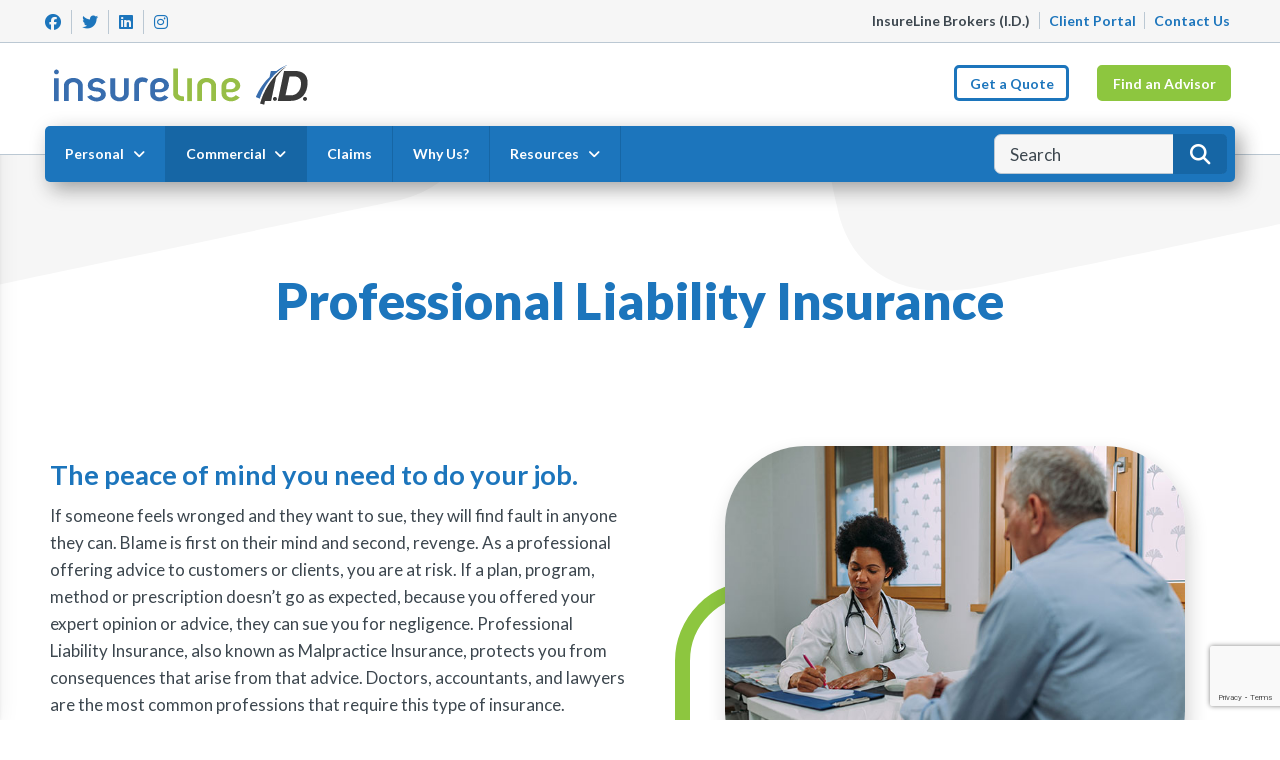

--- FILE ---
content_type: text/html; charset=UTF-8
request_url: https://insurelineid.com/commercial-insurance/professional-liability-insurance
body_size: 21852
content:
<!doctype html>
<html lang="en-US" class="w-100 h-100 no-js">
	<head>
		<meta charset="UTF-8">
<script type="text/javascript">
/* <![CDATA[ */
var gform;gform||(document.addEventListener("gform_main_scripts_loaded",function(){gform.scriptsLoaded=!0}),document.addEventListener("gform/theme/scripts_loaded",function(){gform.themeScriptsLoaded=!0}),window.addEventListener("DOMContentLoaded",function(){gform.domLoaded=!0}),gform={domLoaded:!1,scriptsLoaded:!1,themeScriptsLoaded:!1,isFormEditor:()=>"function"==typeof InitializeEditor,callIfLoaded:function(o){return!(!gform.domLoaded||!gform.scriptsLoaded||!gform.themeScriptsLoaded&&!gform.isFormEditor()||(gform.isFormEditor()&&console.warn("The use of gform.initializeOnLoaded() is deprecated in the form editor context and will be removed in Gravity Forms 3.1."),o(),0))},initializeOnLoaded:function(o){gform.callIfLoaded(o)||(document.addEventListener("gform_main_scripts_loaded",()=>{gform.scriptsLoaded=!0,gform.callIfLoaded(o)}),document.addEventListener("gform/theme/scripts_loaded",()=>{gform.themeScriptsLoaded=!0,gform.callIfLoaded(o)}),window.addEventListener("DOMContentLoaded",()=>{gform.domLoaded=!0,gform.callIfLoaded(o)}))},hooks:{action:{},filter:{}},addAction:function(o,r,e,t){gform.addHook("action",o,r,e,t)},addFilter:function(o,r,e,t){gform.addHook("filter",o,r,e,t)},doAction:function(o){gform.doHook("action",o,arguments)},applyFilters:function(o){return gform.doHook("filter",o,arguments)},removeAction:function(o,r){gform.removeHook("action",o,r)},removeFilter:function(o,r,e){gform.removeHook("filter",o,r,e)},addHook:function(o,r,e,t,n){null==gform.hooks[o][r]&&(gform.hooks[o][r]=[]);var d=gform.hooks[o][r];null==n&&(n=r+"_"+d.length),gform.hooks[o][r].push({tag:n,callable:e,priority:t=null==t?10:t})},doHook:function(r,o,e){var t;if(e=Array.prototype.slice.call(e,1),null!=gform.hooks[r][o]&&((o=gform.hooks[r][o]).sort(function(o,r){return o.priority-r.priority}),o.forEach(function(o){"function"!=typeof(t=o.callable)&&(t=window[t]),"action"==r?t.apply(null,e):e[0]=t.apply(null,e)})),"filter"==r)return e[0]},removeHook:function(o,r,t,n){var e;null!=gform.hooks[o][r]&&(e=(e=gform.hooks[o][r]).filter(function(o,r,e){return!!(null!=n&&n!=o.tag||null!=t&&t!=o.priority)}),gform.hooks[o][r]=e)}});
/* ]]> */
</script>

		<title>Professional Liability Insurance - InsureLine Brokers (I.D.)</title>


        <!-- FAVICONS ----------------------------------------------------->
		<link rel="apple-touch-icon" sizes="180x180" href="https://insurelineid.com/wp-content/themes/insureline-franchise/favicon/apple-touch-icon.png">
		<link rel="icon" type="image/png" sizes="32x32" href="https://insurelineid.com/wp-content/themes/insureline-franchise/favicon/favicon-32x32.png">
		<link rel="icon" type="image/png" sizes="16x16" href="https://insurelineid.com/wp-content/themes/insureline-franchise/favicon/favicon-16x16.png">
		<link rel="manifest" href="https://insurelineid.com/wp-content/themes/insureline-franchise/favicon/site.webmanifest">
		<link rel="mask-icon" href="https://insurelineid.com/wp-content/themes/insureline-franchise/favicon/safari-pinned-tab.svg" color="#1c75bc">
		<meta name="msapplication-TileColor" content="#ffffff">
		<meta name="theme-color" content="#ffffff">
		<!----------------------------------------------------------------->


		<meta http-equiv="X-UA-Compatible" content="IE=edge,chrome=1">
        <meta name="viewport" content="width=device-width, initial-scale=1, shrink-to-fit=no">

		<meta name='robots' content='index, follow, max-image-preview:large, max-snippet:-1, max-video-preview:-1' />
	<style>img:is([sizes="auto" i], [sizes^="auto," i]) { contain-intrinsic-size: 3000px 1500px }</style>
	
	<!-- This site is optimized with the Yoast SEO plugin v26.8 - https://yoast.com/product/yoast-seo-wordpress/ -->
	<meta name="description" content="Professional Liability Insurance, known as Malpractice Insurance, protects you from consequences that arise from offering professional advice." />
	<link rel="canonical" href="https://insurelineid.com/commercial-insurance/professional-liability-insurance" />
	<meta property="og:locale" content="en_US" />
	<meta property="og:type" content="article" />
	<meta property="og:title" content="Professional Liability Insurance - InsureLine Brokers (I.D.)" />
	<meta property="og:description" content="Professional Liability Insurance, known as Malpractice Insurance, protects you from consequences that arise from offering professional advice." />
	<meta property="og:url" content="https://insurelineid.com/commercial-insurance/professional-liability-insurance" />
	<meta property="og:site_name" content="InsureLine Brokers (I.D.)" />
	<meta property="article:publisher" content="https://www.facebook.com/insurelinebrokers" />
	<meta property="article:modified_time" content="2023-04-24T17:27:03+00:00" />
	<meta property="og:image" content="https://insurelineid.com/wp-content/uploads/2022/03/professional-liability-1.jpg" />
	<meta property="og:image:width" content="815" />
	<meta property="og:image:height" content="500" />
	<meta property="og:image:type" content="image/jpeg" />
	<meta name="twitter:card" content="summary_large_image" />
	<meta name="twitter:site" content="@insurelineinc" />
	<meta name="twitter:label1" content="Est. reading time" />
	<meta name="twitter:data1" content="1 minute" />
	<script type="application/ld+json" class="yoast-schema-graph">{"@context":"https://schema.org","@graph":[{"@type":"WebPage","@id":"https://insurelineid.com/commercial-insurance/professional-liability-insurance","url":"https://insurelineid.com/commercial-insurance/professional-liability-insurance","name":"Professional Liability Insurance - InsureLine Brokers (I.D.)","isPartOf":{"@id":"https://insurelineid.com/#website"},"primaryImageOfPage":{"@id":"https://insurelineid.com/commercial-insurance/professional-liability-insurance#primaryimage"},"image":{"@id":"https://insurelineid.com/commercial-insurance/professional-liability-insurance#primaryimage"},"thumbnailUrl":"https://insurelineid.com/wp-content/uploads/2022/03/professional-liability-1.jpg","datePublished":"2022-06-09T05:29:39+00:00","dateModified":"2023-04-24T17:27:03+00:00","description":"Professional Liability Insurance, known as Malpractice Insurance, protects you from consequences that arise from offering professional advice.","breadcrumb":{"@id":"https://insurelineid.com/commercial-insurance/professional-liability-insurance#breadcrumb"},"inLanguage":"en-US","potentialAction":[{"@type":"ReadAction","target":["https://insurelineid.com/commercial-insurance/professional-liability-insurance"]}]},{"@type":"ImageObject","inLanguage":"en-US","@id":"https://insurelineid.com/commercial-insurance/professional-liability-insurance#primaryimage","url":"https://insurelineid.com/wp-content/uploads/2022/03/professional-liability-1.jpg","contentUrl":"https://insurelineid.com/wp-content/uploads/2022/03/professional-liability-1.jpg","width":815,"height":500},{"@type":"BreadcrumbList","@id":"https://insurelineid.com/commercial-insurance/professional-liability-insurance#breadcrumb","itemListElement":[{"@type":"ListItem","position":1,"name":"Commercial","item":"https://insurelineid.com/commercial-insurance"},{"@type":"ListItem","position":2,"name":"Professional Liability Insurance"}]},{"@type":"WebSite","@id":"https://insurelineid.com/#website","url":"https://insurelineid.com/","name":"InsureLine Brokers (I.D.)","description":"Home, Auto, Commercial, Travel Insurance","publisher":{"@id":"https://insurelineid.com/#organization"},"potentialAction":[{"@type":"SearchAction","target":{"@type":"EntryPoint","urlTemplate":"https://insurelineid.com/?s={search_term_string}"},"query-input":{"@type":"PropertyValueSpecification","valueRequired":true,"valueName":"search_term_string"}}],"inLanguage":"en-US"},{"@type":"Organization","@id":"https://insurelineid.com/#organization","name":"InsureLine Brokers Inc","url":"https://insurelineid.com/","logo":{"@type":"ImageObject","inLanguage":"en-US","@id":"https://insurelineid.com/#/schema/logo/image/","url":"https://insurelineid.com/wp-content/uploads/2022/10/insureline-logo.svg","contentUrl":"https://insurelineid.com/wp-content/uploads/2022/10/insureline-logo.svg","width":"1024","height":"1024","caption":"InsureLine Brokers Inc"},"image":{"@id":"https://insurelineid.com/#/schema/logo/image/"},"sameAs":["https://www.facebook.com/insurelinebrokers","https://x.com/insurelineinc","https://www.instagram.com/insurelinebrokers","https://www.linkedin.com/company/insureline-inc-","https://www.youtube.com/channel/UC0gH1Ij4_-RjoYG4DXXL3wA"]}]}</script>
	<!-- / Yoast SEO plugin. -->


<link rel='dns-prefetch' href='//kit.fontawesome.com' />
<link rel='dns-prefetch' href='//static.addtoany.com' />
<link rel='dns-prefetch' href='//www.google.com' />
<link rel='dns-prefetch' href='//cdnjs.cloudflare.com' />
<script type="text/javascript">
/* <![CDATA[ */
window._wpemojiSettings = {"baseUrl":"https:\/\/s.w.org\/images\/core\/emoji\/15.0.3\/72x72\/","ext":".png","svgUrl":"https:\/\/s.w.org\/images\/core\/emoji\/15.0.3\/svg\/","svgExt":".svg","source":{"concatemoji":"https:\/\/insurelineid.com\/wp-includes\/js\/wp-emoji-release.min.js?ver=6.7.4"}};
/*! This file is auto-generated */
!function(i,n){var o,s,e;function c(e){try{var t={supportTests:e,timestamp:(new Date).valueOf()};sessionStorage.setItem(o,JSON.stringify(t))}catch(e){}}function p(e,t,n){e.clearRect(0,0,e.canvas.width,e.canvas.height),e.fillText(t,0,0);var t=new Uint32Array(e.getImageData(0,0,e.canvas.width,e.canvas.height).data),r=(e.clearRect(0,0,e.canvas.width,e.canvas.height),e.fillText(n,0,0),new Uint32Array(e.getImageData(0,0,e.canvas.width,e.canvas.height).data));return t.every(function(e,t){return e===r[t]})}function u(e,t,n){switch(t){case"flag":return n(e,"\ud83c\udff3\ufe0f\u200d\u26a7\ufe0f","\ud83c\udff3\ufe0f\u200b\u26a7\ufe0f")?!1:!n(e,"\ud83c\uddfa\ud83c\uddf3","\ud83c\uddfa\u200b\ud83c\uddf3")&&!n(e,"\ud83c\udff4\udb40\udc67\udb40\udc62\udb40\udc65\udb40\udc6e\udb40\udc67\udb40\udc7f","\ud83c\udff4\u200b\udb40\udc67\u200b\udb40\udc62\u200b\udb40\udc65\u200b\udb40\udc6e\u200b\udb40\udc67\u200b\udb40\udc7f");case"emoji":return!n(e,"\ud83d\udc26\u200d\u2b1b","\ud83d\udc26\u200b\u2b1b")}return!1}function f(e,t,n){var r="undefined"!=typeof WorkerGlobalScope&&self instanceof WorkerGlobalScope?new OffscreenCanvas(300,150):i.createElement("canvas"),a=r.getContext("2d",{willReadFrequently:!0}),o=(a.textBaseline="top",a.font="600 32px Arial",{});return e.forEach(function(e){o[e]=t(a,e,n)}),o}function t(e){var t=i.createElement("script");t.src=e,t.defer=!0,i.head.appendChild(t)}"undefined"!=typeof Promise&&(o="wpEmojiSettingsSupports",s=["flag","emoji"],n.supports={everything:!0,everythingExceptFlag:!0},e=new Promise(function(e){i.addEventListener("DOMContentLoaded",e,{once:!0})}),new Promise(function(t){var n=function(){try{var e=JSON.parse(sessionStorage.getItem(o));if("object"==typeof e&&"number"==typeof e.timestamp&&(new Date).valueOf()<e.timestamp+604800&&"object"==typeof e.supportTests)return e.supportTests}catch(e){}return null}();if(!n){if("undefined"!=typeof Worker&&"undefined"!=typeof OffscreenCanvas&&"undefined"!=typeof URL&&URL.createObjectURL&&"undefined"!=typeof Blob)try{var e="postMessage("+f.toString()+"("+[JSON.stringify(s),u.toString(),p.toString()].join(",")+"));",r=new Blob([e],{type:"text/javascript"}),a=new Worker(URL.createObjectURL(r),{name:"wpTestEmojiSupports"});return void(a.onmessage=function(e){c(n=e.data),a.terminate(),t(n)})}catch(e){}c(n=f(s,u,p))}t(n)}).then(function(e){for(var t in e)n.supports[t]=e[t],n.supports.everything=n.supports.everything&&n.supports[t],"flag"!==t&&(n.supports.everythingExceptFlag=n.supports.everythingExceptFlag&&n.supports[t]);n.supports.everythingExceptFlag=n.supports.everythingExceptFlag&&!n.supports.flag,n.DOMReady=!1,n.readyCallback=function(){n.DOMReady=!0}}).then(function(){return e}).then(function(){var e;n.supports.everything||(n.readyCallback(),(e=n.source||{}).concatemoji?t(e.concatemoji):e.wpemoji&&e.twemoji&&(t(e.twemoji),t(e.wpemoji)))}))}((window,document),window._wpemojiSettings);
/* ]]> */
</script>
<link rel='stylesheet' id='sbi_styles-css' href='https://insurelineid.com/wp-content/plugins/instagram-feed/css/sbi-styles.min.css?ver=6.10.0' media='all' />
<style id='wp-emoji-styles-inline-css' type='text/css'>

	img.wp-smiley, img.emoji {
		display: inline !important;
		border: none !important;
		box-shadow: none !important;
		height: 1em !important;
		width: 1em !important;
		margin: 0 0.07em !important;
		vertical-align: -0.1em !important;
		background: none !important;
		padding: 0 !important;
	}
</style>
<link rel='stylesheet' id='wp-block-library-css' href='https://insurelineid.com/wp-includes/css/dist/block-library/style.min.css?ver=6.7.4' media='all' />
<style id='classic-theme-styles-inline-css' type='text/css'>
/*! This file is auto-generated */
.wp-block-button__link{color:#fff;background-color:#32373c;border-radius:9999px;box-shadow:none;text-decoration:none;padding:calc(.667em + 2px) calc(1.333em + 2px);font-size:1.125em}.wp-block-file__button{background:#32373c;color:#fff;text-decoration:none}
</style>
<style id='global-styles-inline-css' type='text/css'>
:root{--wp--preset--aspect-ratio--square: 1;--wp--preset--aspect-ratio--4-3: 4/3;--wp--preset--aspect-ratio--3-4: 3/4;--wp--preset--aspect-ratio--3-2: 3/2;--wp--preset--aspect-ratio--2-3: 2/3;--wp--preset--aspect-ratio--16-9: 16/9;--wp--preset--aspect-ratio--9-16: 9/16;--wp--preset--color--black: #000000;--wp--preset--color--cyan-bluish-gray: #abb8c3;--wp--preset--color--white: #ffffff;--wp--preset--color--pale-pink: #f78da7;--wp--preset--color--vivid-red: #cf2e2e;--wp--preset--color--luminous-vivid-orange: #ff6900;--wp--preset--color--luminous-vivid-amber: #fcb900;--wp--preset--color--light-green-cyan: #7bdcb5;--wp--preset--color--vivid-green-cyan: #00d084;--wp--preset--color--pale-cyan-blue: #8ed1fc;--wp--preset--color--vivid-cyan-blue: #0693e3;--wp--preset--color--vivid-purple: #9b51e0;--wp--preset--gradient--vivid-cyan-blue-to-vivid-purple: linear-gradient(135deg,rgba(6,147,227,1) 0%,rgb(155,81,224) 100%);--wp--preset--gradient--light-green-cyan-to-vivid-green-cyan: linear-gradient(135deg,rgb(122,220,180) 0%,rgb(0,208,130) 100%);--wp--preset--gradient--luminous-vivid-amber-to-luminous-vivid-orange: linear-gradient(135deg,rgba(252,185,0,1) 0%,rgba(255,105,0,1) 100%);--wp--preset--gradient--luminous-vivid-orange-to-vivid-red: linear-gradient(135deg,rgba(255,105,0,1) 0%,rgb(207,46,46) 100%);--wp--preset--gradient--very-light-gray-to-cyan-bluish-gray: linear-gradient(135deg,rgb(238,238,238) 0%,rgb(169,184,195) 100%);--wp--preset--gradient--cool-to-warm-spectrum: linear-gradient(135deg,rgb(74,234,220) 0%,rgb(151,120,209) 20%,rgb(207,42,186) 40%,rgb(238,44,130) 60%,rgb(251,105,98) 80%,rgb(254,248,76) 100%);--wp--preset--gradient--blush-light-purple: linear-gradient(135deg,rgb(255,206,236) 0%,rgb(152,150,240) 100%);--wp--preset--gradient--blush-bordeaux: linear-gradient(135deg,rgb(254,205,165) 0%,rgb(254,45,45) 50%,rgb(107,0,62) 100%);--wp--preset--gradient--luminous-dusk: linear-gradient(135deg,rgb(255,203,112) 0%,rgb(199,81,192) 50%,rgb(65,88,208) 100%);--wp--preset--gradient--pale-ocean: linear-gradient(135deg,rgb(255,245,203) 0%,rgb(182,227,212) 50%,rgb(51,167,181) 100%);--wp--preset--gradient--electric-grass: linear-gradient(135deg,rgb(202,248,128) 0%,rgb(113,206,126) 100%);--wp--preset--gradient--midnight: linear-gradient(135deg,rgb(2,3,129) 0%,rgb(40,116,252) 100%);--wp--preset--font-size--small: 13px;--wp--preset--font-size--medium: 20px;--wp--preset--font-size--large: 36px;--wp--preset--font-size--x-large: 42px;--wp--preset--spacing--20: 0.44rem;--wp--preset--spacing--30: 0.67rem;--wp--preset--spacing--40: 1rem;--wp--preset--spacing--50: 1.5rem;--wp--preset--spacing--60: 2.25rem;--wp--preset--spacing--70: 3.38rem;--wp--preset--spacing--80: 5.06rem;--wp--preset--shadow--natural: 6px 6px 9px rgba(0, 0, 0, 0.2);--wp--preset--shadow--deep: 12px 12px 50px rgba(0, 0, 0, 0.4);--wp--preset--shadow--sharp: 6px 6px 0px rgba(0, 0, 0, 0.2);--wp--preset--shadow--outlined: 6px 6px 0px -3px rgba(255, 255, 255, 1), 6px 6px rgba(0, 0, 0, 1);--wp--preset--shadow--crisp: 6px 6px 0px rgba(0, 0, 0, 1);}:where(.is-layout-flex){gap: 0.5em;}:where(.is-layout-grid){gap: 0.5em;}body .is-layout-flex{display: flex;}.is-layout-flex{flex-wrap: wrap;align-items: center;}.is-layout-flex > :is(*, div){margin: 0;}body .is-layout-grid{display: grid;}.is-layout-grid > :is(*, div){margin: 0;}:where(.wp-block-columns.is-layout-flex){gap: 2em;}:where(.wp-block-columns.is-layout-grid){gap: 2em;}:where(.wp-block-post-template.is-layout-flex){gap: 1.25em;}:where(.wp-block-post-template.is-layout-grid){gap: 1.25em;}.has-black-color{color: var(--wp--preset--color--black) !important;}.has-cyan-bluish-gray-color{color: var(--wp--preset--color--cyan-bluish-gray) !important;}.has-white-color{color: var(--wp--preset--color--white) !important;}.has-pale-pink-color{color: var(--wp--preset--color--pale-pink) !important;}.has-vivid-red-color{color: var(--wp--preset--color--vivid-red) !important;}.has-luminous-vivid-orange-color{color: var(--wp--preset--color--luminous-vivid-orange) !important;}.has-luminous-vivid-amber-color{color: var(--wp--preset--color--luminous-vivid-amber) !important;}.has-light-green-cyan-color{color: var(--wp--preset--color--light-green-cyan) !important;}.has-vivid-green-cyan-color{color: var(--wp--preset--color--vivid-green-cyan) !important;}.has-pale-cyan-blue-color{color: var(--wp--preset--color--pale-cyan-blue) !important;}.has-vivid-cyan-blue-color{color: var(--wp--preset--color--vivid-cyan-blue) !important;}.has-vivid-purple-color{color: var(--wp--preset--color--vivid-purple) !important;}.has-black-background-color{background-color: var(--wp--preset--color--black) !important;}.has-cyan-bluish-gray-background-color{background-color: var(--wp--preset--color--cyan-bluish-gray) !important;}.has-white-background-color{background-color: var(--wp--preset--color--white) !important;}.has-pale-pink-background-color{background-color: var(--wp--preset--color--pale-pink) !important;}.has-vivid-red-background-color{background-color: var(--wp--preset--color--vivid-red) !important;}.has-luminous-vivid-orange-background-color{background-color: var(--wp--preset--color--luminous-vivid-orange) !important;}.has-luminous-vivid-amber-background-color{background-color: var(--wp--preset--color--luminous-vivid-amber) !important;}.has-light-green-cyan-background-color{background-color: var(--wp--preset--color--light-green-cyan) !important;}.has-vivid-green-cyan-background-color{background-color: var(--wp--preset--color--vivid-green-cyan) !important;}.has-pale-cyan-blue-background-color{background-color: var(--wp--preset--color--pale-cyan-blue) !important;}.has-vivid-cyan-blue-background-color{background-color: var(--wp--preset--color--vivid-cyan-blue) !important;}.has-vivid-purple-background-color{background-color: var(--wp--preset--color--vivid-purple) !important;}.has-black-border-color{border-color: var(--wp--preset--color--black) !important;}.has-cyan-bluish-gray-border-color{border-color: var(--wp--preset--color--cyan-bluish-gray) !important;}.has-white-border-color{border-color: var(--wp--preset--color--white) !important;}.has-pale-pink-border-color{border-color: var(--wp--preset--color--pale-pink) !important;}.has-vivid-red-border-color{border-color: var(--wp--preset--color--vivid-red) !important;}.has-luminous-vivid-orange-border-color{border-color: var(--wp--preset--color--luminous-vivid-orange) !important;}.has-luminous-vivid-amber-border-color{border-color: var(--wp--preset--color--luminous-vivid-amber) !important;}.has-light-green-cyan-border-color{border-color: var(--wp--preset--color--light-green-cyan) !important;}.has-vivid-green-cyan-border-color{border-color: var(--wp--preset--color--vivid-green-cyan) !important;}.has-pale-cyan-blue-border-color{border-color: var(--wp--preset--color--pale-cyan-blue) !important;}.has-vivid-cyan-blue-border-color{border-color: var(--wp--preset--color--vivid-cyan-blue) !important;}.has-vivid-purple-border-color{border-color: var(--wp--preset--color--vivid-purple) !important;}.has-vivid-cyan-blue-to-vivid-purple-gradient-background{background: var(--wp--preset--gradient--vivid-cyan-blue-to-vivid-purple) !important;}.has-light-green-cyan-to-vivid-green-cyan-gradient-background{background: var(--wp--preset--gradient--light-green-cyan-to-vivid-green-cyan) !important;}.has-luminous-vivid-amber-to-luminous-vivid-orange-gradient-background{background: var(--wp--preset--gradient--luminous-vivid-amber-to-luminous-vivid-orange) !important;}.has-luminous-vivid-orange-to-vivid-red-gradient-background{background: var(--wp--preset--gradient--luminous-vivid-orange-to-vivid-red) !important;}.has-very-light-gray-to-cyan-bluish-gray-gradient-background{background: var(--wp--preset--gradient--very-light-gray-to-cyan-bluish-gray) !important;}.has-cool-to-warm-spectrum-gradient-background{background: var(--wp--preset--gradient--cool-to-warm-spectrum) !important;}.has-blush-light-purple-gradient-background{background: var(--wp--preset--gradient--blush-light-purple) !important;}.has-blush-bordeaux-gradient-background{background: var(--wp--preset--gradient--blush-bordeaux) !important;}.has-luminous-dusk-gradient-background{background: var(--wp--preset--gradient--luminous-dusk) !important;}.has-pale-ocean-gradient-background{background: var(--wp--preset--gradient--pale-ocean) !important;}.has-electric-grass-gradient-background{background: var(--wp--preset--gradient--electric-grass) !important;}.has-midnight-gradient-background{background: var(--wp--preset--gradient--midnight) !important;}.has-small-font-size{font-size: var(--wp--preset--font-size--small) !important;}.has-medium-font-size{font-size: var(--wp--preset--font-size--medium) !important;}.has-large-font-size{font-size: var(--wp--preset--font-size--large) !important;}.has-x-large-font-size{font-size: var(--wp--preset--font-size--x-large) !important;}
:where(.wp-block-post-template.is-layout-flex){gap: 1.25em;}:where(.wp-block-post-template.is-layout-grid){gap: 1.25em;}
:where(.wp-block-columns.is-layout-flex){gap: 2em;}:where(.wp-block-columns.is-layout-grid){gap: 2em;}
:root :where(.wp-block-pullquote){font-size: 1.5em;line-height: 1.6;}
</style>
<link rel='stylesheet' id='bootstrap-css-css' href='https://cdnjs.cloudflare.com/ajax/libs/twitter-bootstrap/4.5.2/css/bootstrap.min.css?ver=1.0' media='all' integrity="sha512-MoRNloxbStBcD8z3M/2BmnT+rg4IsMxPkXaGh2zD6LGNNFE80W3onsAhRcMAMrSoyWL9xD7Ert0men7vR8LUZg==" crossorigin="anonymous" />
<link rel='stylesheet' id='owl-css-css' href='https://cdnjs.cloudflare.com/ajax/libs/OwlCarousel2/2.3.4/assets/owl.carousel.min.css?ver=1.0' media='all' integrity="sha512-tS3S5qG0BlhnQROyJXvNjeEM4UpMXHrQfTGmbQ1gKmelCxlSEBUaxhRBj/EFTzpbP4RVSrpEikbmdJobCvhE3g==" crossorigin="anonymous" />
<link rel='stylesheet' id='fancy-css-css' href='https://cdnjs.cloudflare.com/ajax/libs/fancybox/3.5.7/jquery.fancybox.min.css?ver=1.0' media='all' integrity="sha512-H9jrZiiopUdsLpg94A333EfumgUBpO9MdbxStdeITo+KEIMaNfHNvwyjjDJb+ERPaRS6DpyRlKbvPUasNItRyw==" crossorigin="anonymous" />
<link rel='stylesheet' id='main-css' href='https://insurelineid.com/wp-content/themes/insureline-franchise/css/style.css?v=1.0.7' media='all' />
<link rel='stylesheet' id='addtoany-css' href='https://insurelineid.com/wp-content/plugins/add-to-any/addtoany.min.css?ver=1.16' media='all' />
<script type="text/javascript" src="https://insurelineid.com/wp-content/themes/insureline-franchise/js/lib/conditionizr-4.3.0.min.js?ver=4.3.0" id="conditionizr-js"></script>
<script type="text/javascript" src="https://insurelineid.com/wp-content/themes/insureline-franchise/js/lib/modernizr-2.7.1.min.js?ver=2.7.1" id="modernizr-js"></script>
<script type="text/javascript" src="https://kit.fontawesome.com/3c54aabf30.js?ver=1" id="fontawesome-js"></script>
<script type="text/javascript" src="https://insurelineid.com/wp-includes/js/jquery/jquery.min.js?ver=3.7.1" id="jquery-core-js"></script>
<script type="text/javascript" src="https://insurelineid.com/wp-includes/js/jquery/jquery-migrate.min.js?ver=3.4.1" id="jquery-migrate-js"></script>
<script type="text/javascript" id="addtoany-core-js-before">
/* <![CDATA[ */
window.a2a_config=window.a2a_config||{};a2a_config.callbacks=[];a2a_config.overlays=[];a2a_config.templates={};
a2a_config.icon_color="transparent,#1c75bc";
/* ]]> */
</script>
<script type="text/javascript" defer src="https://static.addtoany.com/menu/page.js" id="addtoany-core-js"></script>
<script type="text/javascript" defer src="https://insurelineid.com/wp-content/plugins/add-to-any/addtoany.min.js?ver=1.1" id="addtoany-jquery-js"></script>
<link rel="https://api.w.org/" href="https://insurelineid.com/wp-json/" /><link rel="alternate" title="oEmbed (JSON)" type="application/json+oembed" href="https://insurelineid.com/wp-json/oembed/1.0/embed?url=https%3A%2F%2Finsurelineid.com%2Fcommercial-insurance%2Fprofessional-liability-insurance" />
<link rel="alternate" title="oEmbed (XML)" type="text/xml+oembed" href="https://insurelineid.com/wp-json/oembed/1.0/embed?url=https%3A%2F%2Finsurelineid.com%2Fcommercial-insurance%2Fprofessional-liability-insurance&#038;format=xml" />
<meta name="cdp-version" content="1.5.0" />
		<!-- GA Google Analytics @ https://m0n.co/ga -->
		<script async src="https://www.googletagmanager.com/gtag/js?id=G-CJ7RP9TTVR"></script>
		<script>
			window.dataLayer = window.dataLayer || [];
			function gtag(){dataLayer.push(arguments);}
			gtag('js', new Date());
			gtag('config', 'G-CJ7RP9TTVR');
		</script>

		</head>

	<body class="commercial-insurance-template-default single single-commercial-insurance postid-7618 wp-custom-logo w-100 professional-liability-insurance"		<div class="container-fluid ">

			<header class="sticky-top" role="banner">
				<div id="top-bar" class="d-none d-md-none d-lg-block">
					<div class="row">
						<div class="col-lg-4">
							<div class="social-media">
	
		<a href="https://www.facebook.com/InsurelineID" target="_blank" rel="noopener noreferrer">
		<i class="fab fa-facebook"></i>
	</a>
		
		<a href="https://twitter.com/insurelineinc" target="_blank" rel="noopener noreferrer">
		<i class="fab fa-twitter"></i>
	</a>
		
		<a href="https://www.linkedin.com/company/insureline-inc-" target="_blank" rel="noopener noreferrer">
		<i class="fab fa-linkedin"></i>
	</a>
		
		<a href="https://www.instagram.com/idinsurancebrokers/?igshid=MzRlODBiNWFlZA" target="_blank" rel="noopener noreferrer">
		<i class="fab fa-instagram"></i>
	</a>
	
		
	</div>


						</div>

						<div class="col-lg-8 text-right">
							<b class="franchise-name">InsureLine Brokers (I.D.)</b>
							
							<a target="_blank" href="https://portalt02.csr24.ca/mvc/1372873087">Client Portal</a>
<a href="https://insurelineid.com/contact">Contact Us</a>
						</div>
					</div>
				</div>

				<nav class="navbar navbar-expand-xl d-block h-100" role="navigation">
	<button id="mobile-toggle" class="d-block d-sm-block d-md-block d-lg-block d-xl-none" data-toggle="collapse" data-target="#main-nav-mobile" aria-controls="main-nav" aria-expanded="false" aria-label="Toggle navigation">
        <span class="bar top"></span>
        <span class="bar middle"></span>
        <span class="bar bottom"></span>
    </button>

	<div class="row h-100">
		<div class="col-lg-9">
			<a class="navbar-brand h-100 d-inline-block" href="https://insurelineid.com">
			  <div id="company-logo"></div>
			  
				<div id="franchise-logo" style="background:url(https://insurelineid.com/wp-content/uploads/2022/07/ID-Horizontal.svg);"></div>			</a>
			
			<i id="search-mobile-trigger" class="fas fa-search"></i>
		</div>

		<div id="find-quote-buttons" class="position-absolute d-none d-md-none d-lg-block"><div class="row justify-content-md-end"><div class='col-auto btn btn blue-outline-btn menu-item menu-item-type-post_type menu-item-object-page'><a href="https://insurelineid.com/get-a-quote">Get a Quote</a></div><div class='col-auto btn  menu-item menu-item-type-post_type menu-item-object-page'><a href="https://insurelineid.com/find-an-advisor">Find an Advisor</a></div></div></div>	</div>
	
	<div id="main-nav" class="collapse navbar-collapse">
		<ul id="menu-global-navigation" class="navbar-nav mr-auto" itemscope itemtype="http://www.schema.org/SiteNavigationElement"><li  id="menu-item-903" class="d-block d-sm-block d-lg-none menu-item menu-item-type-post_type menu-item-object-page menu-item-home menu-item-903 nav-item"><a itemprop="url" href="https://insurelineid.com/" class="nav-link"><span itemprop="name">Home</span></a></li>
<li  id="menu-item-7759" class="icons-menu position-static personal-insurance menu-item menu-item-type-post_type_archive menu-item-object-personal-insurance dropdown menu-item-7759 nav-item"><ul class="dropdown-menu row order-2" aria-labelledby="menu-item-dropdown-7759"><li class="menu-item menu-item-type-post_type menu-item-object-page nav-item "><a itemprop="url" href="https://insurelineid.com/personal-insurance/auto-insurance"class="dropdown-item"><span itemprop="name"><div class="icon w-100" style="background: url(https://insurelineid.com/wp-content/uploads/2022/06/auto-insurance.svg);"></div>Auto</span></a></li><li class="menu-item menu-item-type-post_type menu-item-object-page nav-item "><a itemprop="url" href="https://insurelineid.com/personal-insurance/boat-insurance"class="dropdown-item"><span itemprop="name"><div class="icon w-100" style="background: url(https://insurelineid.com/wp-content/uploads/2022/06/boat-insurance.svg);"></div>Boat</span></a></li><li class="menu-item menu-item-type-post_type menu-item-object-page nav-item "><a itemprop="url" href="https://insurelineid.com/personal-insurance/classic-car-insurance"class="dropdown-item"><span itemprop="name"><div class="icon w-100" style="background: url(https://insurelineid.com/wp-content/uploads/2022/05/car-side-solid.svg);"></div>Classic Car</span></a></li><li class="menu-item menu-item-type-post_type menu-item-object-page nav-item "><a itemprop="url" href="https://insurelineid.com/personal-insurance/condo-insurance"class="dropdown-item"><span itemprop="name"><div class="icon w-100" style="background: url(https://insurelineid.com/wp-content/uploads/2022/05/building-solid.svg);"></div>Condo</span></a></li><li class="menu-item menu-item-type-post_type menu-item-object-page nav-item "><a itemprop="url" href="https://insurelineid.com/personal-insurance/home-insurance"class="dropdown-item"><span itemprop="name"><div class="icon w-100" style="background: url(https://insurelineid.com/wp-content/uploads/2022/06/home-insurance.svg);"></div>Home</span></a></li><li class="menu-item menu-item-type-post_type menu-item-object-page nav-item "><a itemprop="url" href="https://insurelineid.com/personal-insurance/motorcycle-insurance"class="dropdown-item"><span itemprop="name"><div class="icon w-100" style="background: url(https://insurelineid.com/wp-content/uploads/2022/06/motorcycle-insurance.svg);"></div>Motorcycle</span></a></li><li class="menu-item menu-item-type-post_type menu-item-object-page nav-item "><a itemprop="url" href="https://insurelineid.com/personal-insurance/recreational-vehicle-insurance"class="dropdown-item"><span itemprop="name"><div class="icon w-100" style="background: url(https://insurelineid.com/wp-content/uploads/2022/05/rv-solid.svg);"></div>Recreational Vehicle</span></a></li><li class="menu-item menu-item-type-post_type menu-item-object-page nav-item "><a itemprop="url" href="https://insurelineid.com/personal-insurance/renter-tenant-insurance"class="dropdown-item"><span itemprop="name"><div class="icon w-100" style="background: url(https://insurelineid.com/wp-content/uploads/2022/06/renters-insurance.svg);"></div>Renter &#038; Tenant</span></a></li><li class="menu-item menu-item-type-post_type menu-item-object-page nav-item "><a itemprop="url" href="https://insurelineid.com/personal-insurance/travel-insurance"class="dropdown-item"><span itemprop="name"><div class="icon w-100" style="background: url(https://insurelineid.com/wp-content/uploads/2022/06/travel-insurance.svg);"></div>Travel</span></a></li><li class="menu-item menu-item-type-post_type menu-item-object-page nav-item "><a itemprop="url" href="https://insurelineid.com/personal-insurance/wedding-event-insurance"class="dropdown-item"><span itemprop="name"><div class="icon w-100" style="background: url(https://insurelineid.com/wp-content/uploads/2022/06/wedding-event-insurance.svg);"></div>Wedding &#038; Event</span></a></li></ul><a href="#" data-toggle="dropdown" aria-haspopup="true" aria-expanded="false" class="dropdown-toggle nav-link order-1" id="menu-item-dropdown-7759"><span itemprop="name">Personal<i class="pl-2 fas fa-angle-down"></i></span></a></li>
<li  id="menu-item-7758" class="icons-menu position-static commercial-insurance menu-item menu-item-type-post_type_archive menu-item-object-commercial-insurance dropdown menu-item-7758 nav-item"><ul class="dropdown-menu row order-2" aria-labelledby="menu-item-dropdown-7758"><li class="menu-item menu-item-type-post_type menu-item-object-page nav-item "><a itemprop="url" href="https://insurelineid.com/commercial-insurance/commercial-property-insurance"class="dropdown-item"><span itemprop="name"><div class="icon w-100" style="background: url(https://insurelineid.com/wp-content/uploads/2022/06/commercial-insurance.svg);"></div>Commercial Property</span></a></li><li class="menu-item menu-item-type-post_type menu-item-object-page nav-item "><a itemprop="url" href="https://insurelineid.com/commercial-insurance/contractors-insurance"class="dropdown-item"><span itemprop="name"><div class="icon w-100" style="background: url(https://insurelineid.com/wp-content/uploads/2022/06/contractor-insurance.svg);"></div>Contractors</span></a></li><li class="menu-item menu-item-type-post_type menu-item-object-page nav-item "><a itemprop="url" href="https://insurelineid.com/commercial-insurance/cyber-liability-insurance"class="dropdown-item"><span itemprop="name"><div class="icon w-100" style="background: url(https://insurelineid.com/wp-content/uploads/2022/06/cyber-liability-insurance.svg);"></div>Cyber Liability</span></a></li><li class="menu-item menu-item-type-post_type menu-item-object-page nav-item "><a itemprop="url" href="https://insurelineid.com/commercial-insurance/directors-officers-insurance"class="dropdown-item"><span itemprop="name"><div class="icon w-100" style="background: url(https://insurelineid.com/wp-content/uploads/2022/06/directors-officers-insurance.svg);"></div>Directors &#038; Officers</span></a></li><li class="menu-item menu-item-type-post_type menu-item-object-page nav-item "><a itemprop="url" href="https://insurelineid.com/commercial-insurance/errors-omissions-insurance"class="dropdown-item"><span itemprop="name"><div class="icon w-100" style="background: url(https://insurelineid.com/wp-content/uploads/2022/06/errors-omissions-insurance.svg);"></div>Errors &#038; Omissions</span></a></li><li class="menu-item menu-item-type-post_type menu-item-object-page nav-item "><a itemprop="url" href="https://insurelineid.com/commercial-insurance/general-liability-insurance"class="dropdown-item"><span itemprop="name"><div class="icon w-100" style="background: url(https://insurelineid.com/wp-content/uploads/2022/06/general-liability-insurance.svg);"></div>General Liability</span></a></li><li class="menu-item menu-item-type-post_type menu-item-object-page nav-item "><a itemprop="url" href="https://insurelineid.com/commercial-insurance/health-fitness-practitioner-insurance"class="dropdown-item"><span itemprop="name"><div class="icon w-100" style="background: url(https://insurelineid.com/wp-content/uploads/2022/06/health-fitness-insurance.svg);"></div>Health &#038; Fitness Practitioner</span></a></li><li class="menu-item menu-item-type-post_type menu-item-object-page nav-item "><a itemprop="url" href="https://insurelineid.com/commercial-insurance/nonprofit-directors-officers-insurance"class="dropdown-item"><span itemprop="name"><div class="icon w-100" style="background: url(https://insurelineid.com/wp-content/uploads/2022/06/nonprofit-insurance.svg);"></div>Nonprofit Directors &#038; Officers</span></a></li><li class="menu-item menu-item-type-post_type menu-item-object-page nav-item active"><a itemprop="url" href="https://insurelineid.com/commercial-insurance/professional-liability-insurance"class="dropdown-item"><span itemprop="name"><div class="icon w-100" style="background: url(https://insurelineid.com/wp-content/uploads/2022/06/professional-liability-insurance.svg);"></div>Professional Liability</span></a></li><li class="menu-item menu-item-type-post_type menu-item-object-page nav-item "><a itemprop="url" href="https://insurelineid.com/commercial-insurance/retail-store-insurance"class="dropdown-item"><span itemprop="name"><div class="icon w-100" style="background: url(https://insurelineid.com/wp-content/uploads/2022/06/retail-insurance.svg);"></div>Retail Store</span></a></li><li class="menu-item menu-item-type-post_type menu-item-object-page nav-item "><a itemprop="url" href="https://insurelineid.com/commercial-insurance/transportation-trucking-insurance"class="dropdown-item"><span itemprop="name"><div class="icon w-100" style="background: url(https://insurelineid.com/wp-content/uploads/2022/06/transportation-insurance.svg);"></div>Transportation &#038; Trucking</span></a></li></ul><a href="#" data-toggle="dropdown" aria-haspopup="true" aria-expanded="false" class="dropdown-toggle nav-link order-1 current_page_parent" id="menu-item-dropdown-7758"><span itemprop="name">Commercial<i class="pl-2 fas fa-angle-down"></i></span></a></li>
<li  id="menu-item-6389" class="menu-item menu-item-type-post_type menu-item-object-page menu-item-6389 nav-item"><a itemprop="url" href="https://insurelineid.com/claims" class="nav-link"><span itemprop="name">Claims</span></a></li>
<li  id="menu-item-6390" class="menu-item menu-item-type-post_type menu-item-object-page menu-item-6390 nav-item"><a itemprop="url" href="https://insurelineid.com/why-us" class="nav-link"><span itemprop="name">Why Us?</span></a></li>
<li  id="menu-item-7903" class="menu-item menu-item-type-custom menu-item-object-custom menu-item-has-children dropdown menu-item-7903 nav-item"><a href="#" data-toggle="dropdown" aria-haspopup="true" aria-expanded="false" class="dropdown-toggle nav-link order-1" id="menu-item-dropdown-7903"><span itemprop="name">Resources<i class="pl-2 fas fa-angle-down"></i></span></a>
<ul class="dropdown-menu row" aria-labelledby="menu-item-dropdown-7903">
	<li  id="menu-item-6583" class="menu-item menu-item-type-post_type menu-item-object-page current_page_parent menu-item-6583 nav-item"><a itemprop="url" href="https://insurelineid.com/articles-and-tips" class="dropdown-item"><span itemprop="name">Articles &#038; Tips</span></a></li>
	<li  id="menu-item-6585" class="menu-item menu-item-type-post_type menu-item-object-page menu-item-6585 nav-item"><a itemprop="url" href="https://insurelineid.com/our-insurance-partners" class="dropdown-item"><span itemprop="name">Our Insurance Partners</span></a></li>
	<li  id="menu-item-6586" class="menu-item menu-item-type-post_type menu-item-object-page menu-item-6586 nav-item"><a itemprop="url" href="https://insurelineid.com/frequently-asked-questions" class="dropdown-item"><span itemprop="name">Frequently Asked Questions￼</span></a></li>
</ul>
</li>
<li  id="menu-item-8006" class="d-block d-sm-block d-lg-none menu-item menu-item-type-post_type menu-item-object-page menu-item-8006 nav-item"><a itemprop="url" href="https://insurelineid.com/contact" class="nav-link"><span itemprop="name">Contact</span></a></li>
<li  id="menu-item-7366" class="d-block d-sm-block d-lg-none blue-outline-btn menu-item menu-item-type-post_type menu-item-object-page menu-item-7366 nav-item"><a itemprop="url" href="https://insurelineid.com/get-a-quote" class="nav-link"><span itemprop="name">Get a Quote</span></a></li>
<li  id="menu-item-7365" class="d-block d-sm-block d-lg-none green-btn menu-item menu-item-type-post_type menu-item-object-page menu-item-7365 nav-item"><a itemprop="url" href="https://insurelineid.com/find-an-advisor" class="nav-link"><span itemprop="name">Find an Advisor</span></a></li>
</ul>		
		<form role="search" method="get" id="searchform" class="searchform form-inline my-2 my-lg-0" action="https://insurelineid.com/" >
		<div class="w-100 position-relative"><label class="screen-reader-text" for="s">Search for:</label>
		<input type="text" value="" name="s" id="s" class="w-100 mr-sm-2" placeholder="Search" aria-label="Search" />
		<button type="submit" id="searchsubmit" class="btn btn-secondary my-2 px-3 my-sm-0 shadow-none">
		<i class="fas fa-search"></i>
		</button>
		</div>
		</form> 
	</div>
</nav>

<div id="search-mobile">
	<form role="search" method="get" id="searchform" class="searchform form-inline my-2 my-lg-0" action="https://insurelineid.com/" >
		<div class="w-100 position-relative"><label class="screen-reader-text" for="s">Search for:</label>
		<input type="text" value="" name="s" id="s" class="w-100 mr-sm-2" placeholder="Search" aria-label="Search" />
		<button type="submit" id="searchsubmit" class="btn btn-secondary my-2 px-3 my-sm-0 shadow-none">
		<i class="fas fa-search"></i>
		</button>
		</div>
		</form> 
</div>			</header>


<!-------------------------------------------------------------------------------------------------------------->
<main id="main" role="main">
	
	

<section id="interior">	
	<div class="row">
		<div class="intro text-center col-lg-10 offset-lg-1 col-xl-8 offset-xl-2">
						<h1 class="page-title">Professional Liability Insurance</h1>
						
						
			
					</div>
	</div>
</section>



	<section id="main-copy">
		<div class="row block-cta">

						<div class="col-lg-6 order-2 order-lg-1 vertical-center mt-5">
				
<h2 class="wp-block-heading">The peace of mind you need to do your job.</h2>





<p>If someone feels wronged and they want to sue, they will find fault in anyone they can. Blame is first on their mind and second, revenge. As a professional offering advice to customers or clients, you are at risk. If a plan, program, method or prescription doesn’t go as expected, because you offered your expert opinion or advice, they can sue you for negligence. Professional Liability Insurance, also known as Malpractice Insurance, protects you from consequences that arise from that advice. Doctors, accountants, and lawyers are the most common professions that require this type of insurance.</p>



<p>If you think you are at risk for offering professional advice or opinions to clients or customers, protect yourself and your business by inquiring about this insurance. A small premium can protect against large claims.</p>
							</div>
			
			<div class="col-lg-6 order-1 order-lg-2 vertical-center">
				<div class="image" style="background: url(https://insurelineid.com/wp-content/uploads/2022/03/professional-liability-1.jpg);"></div>
			</div>
		</div>
	</section>
	
	
	<!-------------------------------------------------------------------------------------------------------------->
		<div style="display: none;" id="quote-form" class="w-100 h-100">
		<h2>Get a Quote - Professional Liability Insurance</h2>
		<hr>
		<div class="row">
			<div class="col-12">
				
                <div class='gf_browser_chrome gform_wrapper gform_legacy_markup_wrapper gform-theme--no-framework' data-form-theme='legacy' data-form-index='0' id='gform_wrapper_20' ><div id='gf_20' class='gform_anchor' tabindex='-1'></div><form method='post' enctype='multipart/form-data' target='gform_ajax_frame_20' id='gform_20'  action='/commercial-insurance/professional-liability-insurance#gf_20' data-formid='20' novalidate><div class='gf_invisible ginput_recaptchav3' data-sitekey='6LfD0ZMUAAAAABOE3AGbcGDIwKTkxst9n1bLQzZv' data-tabindex='0'><input id="input_f020b3b1c4b9b3d41272c6c74a01c1bc" class="gfield_recaptcha_response" type="hidden" name="input_f020b3b1c4b9b3d41272c6c74a01c1bc" value=""/></div>
                        <div class='gform-body gform_body'><ul id='gform_fields_20' class='gform_fields top_label form_sublabel_below description_below validation_below'><li id="field_20_14" class="gfield gfield--type-honeypot gform_validation_container field_sublabel_below gfield--has-description field_description_below field_validation_below gfield_visibility_visible"  ><label class='gfield_label gform-field-label' for='input_20_14'>Name</label><div class='ginput_container'><input name='input_14' id='input_20_14' type='text' value='' autocomplete='new-password'/></div><div class='gfield_description' id='gfield_description_20_14'>This field is for validation purposes and should be left unchanged.</div></li><li id="field_20_13" class="gfield gfield--type-html gfield--width-full gfield_html gfield_html_formatted gfield_no_follows_desc field_sublabel_below gfield--no-description field_description_below field_validation_below gfield_visibility_visible"  ><p class="lead">We Are Passionate About “Simplifying Insurance,” And Saving Our Customers Money.</p>

<div class="alert alert-info">Fill out the form below and one of our advisors will be in touch!</div></li><li id="field_20_1" class="gfield gfield--type-name gfield_contains_required field_sublabel_below gfield--no-description field_description_below field_validation_below gfield_visibility_visible"  ><label class='gfield_label gform-field-label gfield_label_before_complex' >Full Name<span class="gfield_required"><span class="gfield_required gfield_required_asterisk">*</span></span></label><div class='ginput_complex ginput_container ginput_container--name no_prefix has_first_name no_middle_name has_last_name no_suffix gf_name_has_2 ginput_container_name gform-grid-row' id='input_20_1'>
                            
                            <span id='input_20_1_3_container' class='name_first gform-grid-col gform-grid-col--size-auto' >
                                                    <input type='text' name='input_1.3' id='input_20_1_3' value=''   aria-required='true'     />
                                                    <label for='input_20_1_3' class='gform-field-label gform-field-label--type-sub '>First</label>
                                                </span>
                            
                            <span id='input_20_1_6_container' class='name_last gform-grid-col gform-grid-col--size-auto' >
                                                    <input type='text' name='input_1.6' id='input_20_1_6' value=''   aria-required='true'     />
                                                    <label for='input_20_1_6' class='gform-field-label gform-field-label--type-sub '>Last</label>
                                                </span>
                            
                        </div></li><li id="field_20_2" class="gfield gfield--type-email gf_left_half gfield_contains_required field_sublabel_below gfield--no-description field_description_below field_validation_below gfield_visibility_visible"  ><label class='gfield_label gform-field-label' for='input_20_2'>Email<span class="gfield_required"><span class="gfield_required gfield_required_asterisk">*</span></span></label><div class='ginput_container ginput_container_email'>
                            <input name='input_2' id='input_20_2' type='email' value='' class='large'    aria-required="true" aria-invalid="false"  />
                        </div></li><li id="field_20_3" class="gfield gfield--type-phone gf_left_half field_sublabel_below gfield--no-description field_description_below field_validation_below gfield_visibility_visible"  ><label class='gfield_label gform-field-label' for='input_20_3'>Phone</label><div class='ginput_container ginput_container_phone'><input name='input_3' id='input_20_3' type='tel' value='' class='medium'    aria-invalid="false"   /></div></li><li id="field_20_8" class="gfield gfield--type-textarea gfield_contains_required field_sublabel_below gfield--no-description field_description_below field_validation_below gfield_visibility_visible"  ><label class='gfield_label gform-field-label' for='input_20_8'>Message<span class="gfield_required"><span class="gfield_required gfield_required_asterisk">*</span></span></label><div class='ginput_container ginput_container_textarea'><textarea name='input_8' id='input_20_8' class='textarea medium'     aria-required="true" aria-invalid="false"   rows='10' cols='50'></textarea></div></li><li id="field_20_12" class="gfield gfield--type-captcha field_sublabel_below gfield--no-description field_description_below hidden_label field_validation_below gfield_visibility_visible"  ><label class='gfield_label gform-field-label screen-reader-text' for='input_20_12'></label><div id='input_20_12' class='ginput_container ginput_recaptcha' data-sitekey='6LfRW7QZAAAAANKk82KtkaNouN8IKnzKe4_FXERh'  data-theme='light' data-tabindex='-1' data-size='invisible' data-badge='bottomright'></div></li></ul></div>
        <div class='gform-footer gform_footer top_label'> <input type='submit' id='gform_submit_button_20' class='gform_button button' onclick='gform.submission.handleButtonClick(this);' data-submission-type='submit' value='Send'  /> <input type='hidden' name='gform_ajax' value='form_id=20&amp;title=&amp;description=&amp;tabindex=0&amp;theme=legacy&amp;styles=[]&amp;hash=38f95d4c99db6511fa63b5cce3f7a579' />
            <input type='hidden' class='gform_hidden' name='gform_submission_method' data-js='gform_submission_method_20' value='iframe' />
            <input type='hidden' class='gform_hidden' name='gform_theme' data-js='gform_theme_20' id='gform_theme_20' value='legacy' />
            <input type='hidden' class='gform_hidden' name='gform_style_settings' data-js='gform_style_settings_20' id='gform_style_settings_20' value='[]' />
            <input type='hidden' class='gform_hidden' name='is_submit_20' value='1' />
            <input type='hidden' class='gform_hidden' name='gform_submit' value='20' />
            
            <input type='hidden' class='gform_hidden' name='gform_currency' data-currency='CAD' value='9lBpU34voxCGCEA77dVfUChIt3To83g3Uj9e5KPyJu1yxfQ6/RBU6Lhd1p22GGzotQm7PvT5Uxn2QLA7BCyzWTM35rBwmvIsGW+xRVo6iD8f2Jo=' />
            <input type='hidden' class='gform_hidden' name='gform_unique_id' value='' />
            <input type='hidden' class='gform_hidden' name='state_20' value='WyJbXSIsIjExOGMyMmEzYWY0NDlmMDI0NjM1MWM2YTkwMzBlMTQ2Il0=' />
            <input type='hidden' autocomplete='off' class='gform_hidden' name='gform_target_page_number_20' id='gform_target_page_number_20' value='0' />
            <input type='hidden' autocomplete='off' class='gform_hidden' name='gform_source_page_number_20' id='gform_source_page_number_20' value='1' />
            <input type='hidden' name='gform_field_values' value='' />
            
        </div>
                        </form>
                        </div>
		                <iframe style='display:none;width:0px;height:0px;' src='about:blank' name='gform_ajax_frame_20' id='gform_ajax_frame_20' title='This iframe contains the logic required to handle Ajax powered Gravity Forms.'></iframe>
		                <script type="text/javascript">
/* <![CDATA[ */
 gform.initializeOnLoaded( function() {gformInitSpinner( 20, 'https://insurelineid.com/wp-content/plugins/gravityforms/images/spinner.svg', true );jQuery('#gform_ajax_frame_20').on('load',function(){var contents = jQuery(this).contents().find('*').html();var is_postback = contents.indexOf('GF_AJAX_POSTBACK') >= 0;if(!is_postback){return;}var form_content = jQuery(this).contents().find('#gform_wrapper_20');var is_confirmation = jQuery(this).contents().find('#gform_confirmation_wrapper_20').length > 0;var is_redirect = contents.indexOf('gformRedirect(){') >= 0;var is_form = form_content.length > 0 && ! is_redirect && ! is_confirmation;var mt = parseInt(jQuery('html').css('margin-top'), 10) + parseInt(jQuery('body').css('margin-top'), 10) + 100;if(is_form){jQuery('#gform_wrapper_20').html(form_content.html());if(form_content.hasClass('gform_validation_error')){jQuery('#gform_wrapper_20').addClass('gform_validation_error');} else {jQuery('#gform_wrapper_20').removeClass('gform_validation_error');}setTimeout( function() { /* delay the scroll by 50 milliseconds to fix a bug in chrome */ jQuery(document).scrollTop(jQuery('#gform_wrapper_20').offset().top - mt); }, 50 );if(window['gformInitDatepicker']) {gformInitDatepicker();}if(window['gformInitPriceFields']) {gformInitPriceFields();}var current_page = jQuery('#gform_source_page_number_20').val();gformInitSpinner( 20, 'https://insurelineid.com/wp-content/plugins/gravityforms/images/spinner.svg', true );jQuery(document).trigger('gform_page_loaded', [20, current_page]);window['gf_submitting_20'] = false;}else if(!is_redirect){var confirmation_content = jQuery(this).contents().find('.GF_AJAX_POSTBACK').html();if(!confirmation_content){confirmation_content = contents;}jQuery('#gform_wrapper_20').replaceWith(confirmation_content);jQuery(document).scrollTop(jQuery('#gf_20').offset().top - mt);jQuery(document).trigger('gform_confirmation_loaded', [20]);window['gf_submitting_20'] = false;wp.a11y.speak(jQuery('#gform_confirmation_message_20').text());}else{jQuery('#gform_20').append(contents);if(window['gformRedirect']) {gformRedirect();}}jQuery(document).trigger("gform_pre_post_render", [{ formId: "20", currentPage: "current_page", abort: function() { this.preventDefault(); } }]);        if (event && event.defaultPrevented) {                return;        }        const gformWrapperDiv = document.getElementById( "gform_wrapper_20" );        if ( gformWrapperDiv ) {            const visibilitySpan = document.createElement( "span" );            visibilitySpan.id = "gform_visibility_test_20";            gformWrapperDiv.insertAdjacentElement( "afterend", visibilitySpan );        }        const visibilityTestDiv = document.getElementById( "gform_visibility_test_20" );        let postRenderFired = false;        function triggerPostRender() {            if ( postRenderFired ) {                return;            }            postRenderFired = true;            gform.core.triggerPostRenderEvents( 20, current_page );            if ( visibilityTestDiv ) {                visibilityTestDiv.parentNode.removeChild( visibilityTestDiv );            }        }        function debounce( func, wait, immediate ) {            var timeout;            return function() {                var context = this, args = arguments;                var later = function() {                    timeout = null;                    if ( !immediate ) func.apply( context, args );                };                var callNow = immediate && !timeout;                clearTimeout( timeout );                timeout = setTimeout( later, wait );                if ( callNow ) func.apply( context, args );            };        }        const debouncedTriggerPostRender = debounce( function() {            triggerPostRender();        }, 200 );        if ( visibilityTestDiv && visibilityTestDiv.offsetParent === null ) {            const observer = new MutationObserver( ( mutations ) => {                mutations.forEach( ( mutation ) => {                    if ( mutation.type === 'attributes' && visibilityTestDiv.offsetParent !== null ) {                        debouncedTriggerPostRender();                        observer.disconnect();                    }                });            });            observer.observe( document.body, {                attributes: true,                childList: false,                subtree: true,                attributeFilter: [ 'style', 'class' ],            });        } else {            triggerPostRender();        }    } );} ); 
/* ]]> */
</script>
			</div>
		</div>
	</div>
		<!-------------------------------------------------------------------------------------------------------------->
	

	<section id="ctas-interior" class="mt-4 mb-4">
		<div class="row mb-5">
	
		<div class="col-12 mt-4 mb-5 text-center">
		<h2>
			Get A Free Online Quote Now		</h2>
	</div>
	
						<div id="multi-quotes" class="col-lg-12">
				<div class="row mb-5">
										<div class="col-lg-3 mb-4">

						
						
							
							<a class="btn btn-default my-2 w-100" href="javascript:;" data-fancybox data-src="https://insureline.securequotebot.com/professional-liability" data-type="iframe" >Consulting Services</a>

							
						

					</div>
										<div class="col-lg-3 mb-4">

						
						
							
							<a class="btn btn-default my-2 w-100" href="javascript:;" data-fancybox data-src="https://insureline.securequotebot.com/professional-liability" data-type="iframe" >Finance and Business Professionals</a>

							
						

					</div>
										<div class="col-lg-3 mb-4">

						
						
							
							<a class="btn btn-default my-2 w-100" href="javascript:;" data-fancybox data-src="https://insureline.securequotebot.com/professional-liability" data-type="iframe" >Management Professionals</a>

							
						

					</div>
										<div class="col-lg-3 mb-4">

						
						
							
							<a class="btn btn-default my-2 w-100" href="javascript:;" data-fancybox data-src="https://insureline.securequotebot.com/professional-liability" data-type="iframe" >Freelancers</a>

							
						

					</div>
										<div class="col-lg-3 mb-4">

						
						
							
							<a class="btn btn-default my-2 w-100" href="javascript:;" data-fancybox data-src="https://insureline.securequotebot.com/professional-liability" data-type="iframe" >Media Professionals</a>

							
						

					</div>
										<div class="col-lg-3 mb-4">

						
						
							
							<a class="btn btn-default my-2 w-100" href="javascript:;" data-fancybox data-src="https://insureline.securequotebot.com/professional-liability" data-type="iframe" >Photographers</a>

							
						

					</div>
										<div class="col-lg-3 mb-4">

						
						
							
							<a class="btn btn-default my-2 w-100" href="javascript:;" data-fancybox data-src="https://insureline.securequotebot.com/professional-liability" data-type="iframe" >Other Professionals</a>

							
						

					</div>
					
				</div>
			</div>
			
	</div>
		
			</section>	


	
		<section id="other-services">
		
				<div class="row mb-5">
			<div class="col-12 text-center">
				<h2>Why not have a look at our other types of insurance?</h2>
			</div>
		</div>
				
				
		<div class="row">
			<div id="services-carousel" class="col-12 pb-3">
				<div class="owl-services owl-carousel owl-theme">
					
												<div class="item">
							<a href="https://insurelineid.com/commercial-insurance/commercial-property-insurance" class="d-block h-100"> 
								<div class="row mx-0 other-service-block h-100">
																		<div class="col-lg-4 vertical-center h-100">
										<div class="image icon text-center w-100 h-100" style="background: url(https://insurelineid.com/wp-content/uploads/2022/06/commercial-insurance.svg);"></div>
									</div>
									
									<div class="col-lg-8 vertical-center">
										<h3>Commercial Property Insurance</h3>
										<p>Commercial property insurance can provide peace of mind in the event that something happens to your business premises. Whether it’s a fire, theft, or some other type of disaster, having coverage can help you get back on your feet quickly. If you don’t have commercial property insurance and are interested in learning more, contact us today. We would be happy to answer any questions you have and help you find the right policy for your needs.</p>
									</div>
								</div>
							</a>
						</div>
												<div class="item">
							<a href="https://insurelineid.com/commercial-insurance/contractors-insurance" class="d-block h-100"> 
								<div class="row mx-0 other-service-block h-100">
																		<div class="col-lg-4 vertical-center h-100">
										<div class="image icon text-center w-100 h-100" style="background: url(https://insurelineid.com/wp-content/uploads/2022/06/contractor-insurance.svg);"></div>
									</div>
									
									<div class="col-lg-8 vertical-center">
										<h3>Contractors Insurance</h3>
										<p>Contractors’ insurance is essential when working on a construction site. There are many risks associated with the job and having insurance can help protect you from liability in case of an accident. Contact us today to learn more about contractor's insurance and find out how you can get coverage for your business. We can help you find the right policy at a price that fits your budget.</p>
									</div>
								</div>
							</a>
						</div>
												<div class="item">
							<a href="https://insurelineid.com/commercial-insurance/cyber-liability-insurance" class="d-block h-100"> 
								<div class="row mx-0 other-service-block h-100">
																		<div class="col-lg-4 vertical-center h-100">
										<div class="image icon text-center w-100 h-100" style="background: url(https://insurelineid.com/wp-content/uploads/2022/06/cyber-liability-insurance.svg);"></div>
									</div>
									
									<div class="col-lg-8 vertical-center">
										<h3>Cyber Liability Insurance</h3>
										<p>Cyber liability insurance is a must for any business that operates online. Unfortunately, too many companies don’t think about the risks they face until it’s too late. Don’t be one of those businesses. Contact us today to find out how you can protect your company from cyber-attacks and data breaches. We have the experience and expertise to help you find the right coverage for your needs.</p>
									</div>
								</div>
							</a>
						</div>
												<div class="item">
							<a href="https://insurelineid.com/commercial-insurance/directors-officers-insurance" class="d-block h-100"> 
								<div class="row mx-0 other-service-block h-100">
																		<div class="col-lg-4 vertical-center h-100">
										<div class="image icon text-center w-100 h-100" style="background: url(https://insurelineid.com/wp-content/uploads/2022/06/directors-officers-insurance.svg);"></div>
									</div>
									
									<div class="col-lg-8 vertical-center">
										<h3>Directors &#038; Officers Insurance</h3>
										<p>Director’s and officer’s insurance is a critical piece of risk management for any organization. It can provide peace of mind to directors and officers in the event that they're sued or held liable for damages caused by their actions as employees of the company.  If you’re looking for comprehensive D&O coverage, contact us today – our experts will work with you to find a policy that fits your needs.</p>
									</div>
								</div>
							</a>
						</div>
												<div class="item">
							<a href="https://insurelineid.com/commercial-insurance/errors-omissions-insurance" class="d-block h-100"> 
								<div class="row mx-0 other-service-block h-100">
																		<div class="col-lg-4 vertical-center h-100">
										<div class="image icon text-center w-100 h-100" style="background: url(https://insurelineid.com/wp-content/uploads/2022/06/errors-omissions-insurance.svg);"></div>
									</div>
									
									<div class="col-lg-8 vertical-center">
										<h3>Errors &#038; Omissions Insurance</h3>
										<p>No one is perfect, and even the best businesses make mistakes. That’s why errors and omissions insurance exist – to protect you from those costly “oops” moments. If you’re curious about whether your business needs this coverage, don’t hesitate to contact us today. We can help you assess your risk and find the right policy to protect your bottom line.</p>
									</div>
								</div>
							</a>
						</div>
												<div class="item">
							<a href="https://insurelineid.com/commercial-insurance/general-liability-insurance" class="d-block h-100"> 
								<div class="row mx-0 other-service-block h-100">
																		<div class="col-lg-4 vertical-center h-100">
										<div class="image icon text-center w-100 h-100" style="background: url(https://insurelineid.com/wp-content/uploads/2022/06/general-liability-insurance.svg);"></div>
									</div>
									
									<div class="col-lg-8 vertical-center">
										<h3>General Liability Insurance</h3>
										<p>General liability insurance is an important part of protecting your business. No matter how careful you are, accidents can happen. If a customer or client is injured on your property, general liability insurance can help protect you from costly legal fees and damages. Contact us today to learn more about general liability insurance and find the right policy for your business.</p>
									</div>
								</div>
							</a>
						</div>
												<div class="item">
							<a href="https://insurelineid.com/commercial-insurance/health-fitness-practitioner-insurance" class="d-block h-100"> 
								<div class="row mx-0 other-service-block h-100">
																		<div class="col-lg-4 vertical-center h-100">
										<div class="image icon text-center w-100 h-100" style="background: url(https://insurelineid.com/wp-content/uploads/2022/06/health-fitness-insurance.svg);"></div>
									</div>
									
									<div class="col-lg-8 vertical-center">
										<h3>Health &#038; Fitness Practitioner Insurance</h3>
										<p>Health and fitness insurance is designed to help people pay for the costs associated with maintaining a healthy lifestyle. This can include anything from gym memberships to diet programs to health-related travel expenses. If you’re interested in learning more about this type of coverage, contact us today. We would be happy to answer any of your questions and help you get started on the path to better health!</p>
									</div>
								</div>
							</a>
						</div>
												<div class="item">
							<a href="https://insurelineid.com/commercial-insurance/nonprofit-directors-officers-insurance" class="d-block h-100"> 
								<div class="row mx-0 other-service-block h-100">
																		<div class="col-lg-4 vertical-center h-100">
										<div class="image icon text-center w-100 h-100" style="background: url(https://insurelineid.com/wp-content/uploads/2022/06/nonprofit-insurance.svg);"></div>
									</div>
									
									<div class="col-lg-8 vertical-center">
										<h3>Nonprofit Directors &#038; Officers Insurance</h3>
										<p>Non-profit insurance is a unique and essential coverage for organizations that work tirelessly to help others. Whether it’s protecting the people who give their time and resources, or safeguarding the organization from potential liabilities, non-profit insurance can provide peace of mind in difficult times. If you're looking for this type of protection, contact us today – our experts would be happy to discuss your needs and find the right policy for you.</p>
									</div>
								</div>
							</a>
						</div>
												<div class="item">
							<a href="https://insurelineid.com/commercial-insurance/professional-liability-insurance" class="d-block h-100"> 
								<div class="row mx-0 other-service-block h-100">
																		<div class="col-lg-4 vertical-center h-100">
										<div class="image icon text-center w-100 h-100" style="background: url(https://insurelineid.com/wp-content/uploads/2022/06/professional-liability-insurance.svg);"></div>
									</div>
									
									<div class="col-lg-8 vertical-center">
										<h3>Professional Liability Insurance</h3>
										<p>Professional liability insurance is a vital part of any business. No matter what industry you're in, there is always the potential for a lawsuit. That’s why it’s important to have coverage that will protect you and your business from these types of risks. Contact us today to learn more about our professional liability insurance products and see how we can help you get the peace of mind you need to do your job.</p>
									</div>
								</div>
							</a>
						</div>
												<div class="item">
							<a href="https://insurelineid.com/commercial-insurance/retail-store-insurance" class="d-block h-100"> 
								<div class="row mx-0 other-service-block h-100">
																		<div class="col-lg-4 vertical-center h-100">
										<div class="image icon text-center w-100 h-100" style="background: url(https://insurelineid.com/wp-content/uploads/2022/06/retail-insurance.svg);"></div>
									</div>
									
									<div class="col-lg-8 vertical-center">
										<h3>Retail Store Insurance</h3>
										<p>Businesses, both big and small, can benefit from retail store insurance. This type of policy protects your business in the event of a fire, theft, or other disasters. Contact us today to learn more about this crucial coverage and how it can protect your business.</p>
									</div>
								</div>
							</a>
						</div>
												<div class="item">
							<a href="https://insurelineid.com/commercial-insurance/transportation-trucking-insurance" class="d-block h-100"> 
								<div class="row mx-0 other-service-block h-100">
																		<div class="col-lg-4 vertical-center h-100">
										<div class="image icon text-center w-100 h-100" style="background: url(https://insurelineid.com/wp-content/uploads/2022/06/transportation-insurance.svg);"></div>
									</div>
									
									<div class="col-lg-8 vertical-center">
										<h3>Transportation &#038; Trucking Insurance</h3>
										<p>So, what type of transportation insurance do you need? The answer may vary depending on your mode of transportation and the provinces regulations. That’s why it pays to contact an expert like us who can help you navigate the complex world of transportation insurance. We understand the risks associated with different types of transportation and can work with you to find a policy that fits your needs and budget.</p>
									</div>
								</div>
							</a>
						</div>
												
				</div>
			</div>
		</div>
			
				
</section>
</main>
<!-------------------------------------------------------------------------------------------------------------->


			<aside id="sidebar-mobile" class="w-100 h-100">
	<div id="main-nav-mobile"  class="h-100 collapse navbar-collapse">
		<b class="mb-3 d-block">InsureLine Brokers (I.D.)</b>
		
		<ul id="menu-global-navigation-1" class="navbar-nav mr-auto" itemscope itemtype="http://www.schema.org/SiteNavigationElement"><li  class="d-block d-sm-block d-lg-none menu-item menu-item-type-post_type menu-item-object-page menu-item-home menu-item-903 nav-item"><a itemprop="url" href="https://insurelineid.com/" class="nav-link"><span itemprop="name">Home</span></a></li>
<li  class="icons-menu position-static personal-insurance menu-item menu-item-type-post_type_archive menu-item-object-personal-insurance dropdown menu-item-7759 nav-item"><ul class="dropdown-menu row order-2" aria-labelledby="menu-item-dropdown-7759"><li class="menu-item menu-item-type-post_type menu-item-object-page nav-item "><a itemprop="url" href="https://insurelineid.com/personal-insurance/auto-insurance"class="dropdown-item"><span itemprop="name"><div class="icon w-100" style="background: url(https://insurelineid.com/wp-content/uploads/2022/06/auto-insurance.svg);"></div>Auto</span></a></li><li class="menu-item menu-item-type-post_type menu-item-object-page nav-item "><a itemprop="url" href="https://insurelineid.com/personal-insurance/boat-insurance"class="dropdown-item"><span itemprop="name"><div class="icon w-100" style="background: url(https://insurelineid.com/wp-content/uploads/2022/06/boat-insurance.svg);"></div>Boat</span></a></li><li class="menu-item menu-item-type-post_type menu-item-object-page nav-item "><a itemprop="url" href="https://insurelineid.com/personal-insurance/classic-car-insurance"class="dropdown-item"><span itemprop="name"><div class="icon w-100" style="background: url(https://insurelineid.com/wp-content/uploads/2022/05/car-side-solid.svg);"></div>Classic Car</span></a></li><li class="menu-item menu-item-type-post_type menu-item-object-page nav-item "><a itemprop="url" href="https://insurelineid.com/personal-insurance/condo-insurance"class="dropdown-item"><span itemprop="name"><div class="icon w-100" style="background: url(https://insurelineid.com/wp-content/uploads/2022/05/building-solid.svg);"></div>Condo</span></a></li><li class="menu-item menu-item-type-post_type menu-item-object-page nav-item "><a itemprop="url" href="https://insurelineid.com/personal-insurance/home-insurance"class="dropdown-item"><span itemprop="name"><div class="icon w-100" style="background: url(https://insurelineid.com/wp-content/uploads/2022/06/home-insurance.svg);"></div>Home</span></a></li><li class="menu-item menu-item-type-post_type menu-item-object-page nav-item "><a itemprop="url" href="https://insurelineid.com/personal-insurance/motorcycle-insurance"class="dropdown-item"><span itemprop="name"><div class="icon w-100" style="background: url(https://insurelineid.com/wp-content/uploads/2022/06/motorcycle-insurance.svg);"></div>Motorcycle</span></a></li><li class="menu-item menu-item-type-post_type menu-item-object-page nav-item "><a itemprop="url" href="https://insurelineid.com/personal-insurance/recreational-vehicle-insurance"class="dropdown-item"><span itemprop="name"><div class="icon w-100" style="background: url(https://insurelineid.com/wp-content/uploads/2022/05/rv-solid.svg);"></div>Recreational Vehicle</span></a></li><li class="menu-item menu-item-type-post_type menu-item-object-page nav-item "><a itemprop="url" href="https://insurelineid.com/personal-insurance/renter-tenant-insurance"class="dropdown-item"><span itemprop="name"><div class="icon w-100" style="background: url(https://insurelineid.com/wp-content/uploads/2022/06/renters-insurance.svg);"></div>Renter &#038; Tenant</span></a></li><li class="menu-item menu-item-type-post_type menu-item-object-page nav-item "><a itemprop="url" href="https://insurelineid.com/personal-insurance/travel-insurance"class="dropdown-item"><span itemprop="name"><div class="icon w-100" style="background: url(https://insurelineid.com/wp-content/uploads/2022/06/travel-insurance.svg);"></div>Travel</span></a></li><li class="menu-item menu-item-type-post_type menu-item-object-page nav-item "><a itemprop="url" href="https://insurelineid.com/personal-insurance/wedding-event-insurance"class="dropdown-item"><span itemprop="name"><div class="icon w-100" style="background: url(https://insurelineid.com/wp-content/uploads/2022/06/wedding-event-insurance.svg);"></div>Wedding &#038; Event</span></a></li></ul><a href="#" data-toggle="dropdown" aria-haspopup="true" aria-expanded="false" class="dropdown-toggle nav-link order-1" id="menu-item-dropdown-7759"><span itemprop="name">Personal<i class="pl-2 fas fa-angle-down"></i></span></a></li>
<li  class="icons-menu position-static commercial-insurance menu-item menu-item-type-post_type_archive menu-item-object-commercial-insurance current-menu-item dropdown active menu-item-7758 nav-item"><ul class="dropdown-menu row order-2" aria-labelledby="menu-item-dropdown-7758"><li class="menu-item menu-item-type-post_type menu-item-object-page nav-item "><a itemprop="url" href="https://insurelineid.com/commercial-insurance/commercial-property-insurance"class="dropdown-item"><span itemprop="name"><div class="icon w-100" style="background: url(https://insurelineid.com/wp-content/uploads/2022/06/commercial-insurance.svg);"></div>Commercial Property</span></a></li><li class="menu-item menu-item-type-post_type menu-item-object-page nav-item "><a itemprop="url" href="https://insurelineid.com/commercial-insurance/contractors-insurance"class="dropdown-item"><span itemprop="name"><div class="icon w-100" style="background: url(https://insurelineid.com/wp-content/uploads/2022/06/contractor-insurance.svg);"></div>Contractors</span></a></li><li class="menu-item menu-item-type-post_type menu-item-object-page nav-item "><a itemprop="url" href="https://insurelineid.com/commercial-insurance/cyber-liability-insurance"class="dropdown-item"><span itemprop="name"><div class="icon w-100" style="background: url(https://insurelineid.com/wp-content/uploads/2022/06/cyber-liability-insurance.svg);"></div>Cyber Liability</span></a></li><li class="menu-item menu-item-type-post_type menu-item-object-page nav-item "><a itemprop="url" href="https://insurelineid.com/commercial-insurance/directors-officers-insurance"class="dropdown-item"><span itemprop="name"><div class="icon w-100" style="background: url(https://insurelineid.com/wp-content/uploads/2022/06/directors-officers-insurance.svg);"></div>Directors &#038; Officers</span></a></li><li class="menu-item menu-item-type-post_type menu-item-object-page nav-item "><a itemprop="url" href="https://insurelineid.com/commercial-insurance/errors-omissions-insurance"class="dropdown-item"><span itemprop="name"><div class="icon w-100" style="background: url(https://insurelineid.com/wp-content/uploads/2022/06/errors-omissions-insurance.svg);"></div>Errors &#038; Omissions</span></a></li><li class="menu-item menu-item-type-post_type menu-item-object-page nav-item "><a itemprop="url" href="https://insurelineid.com/commercial-insurance/general-liability-insurance"class="dropdown-item"><span itemprop="name"><div class="icon w-100" style="background: url(https://insurelineid.com/wp-content/uploads/2022/06/general-liability-insurance.svg);"></div>General Liability</span></a></li><li class="menu-item menu-item-type-post_type menu-item-object-page nav-item "><a itemprop="url" href="https://insurelineid.com/commercial-insurance/health-fitness-practitioner-insurance"class="dropdown-item"><span itemprop="name"><div class="icon w-100" style="background: url(https://insurelineid.com/wp-content/uploads/2022/06/health-fitness-insurance.svg);"></div>Health &#038; Fitness Practitioner</span></a></li><li class="menu-item menu-item-type-post_type menu-item-object-page nav-item "><a itemprop="url" href="https://insurelineid.com/commercial-insurance/nonprofit-directors-officers-insurance"class="dropdown-item"><span itemprop="name"><div class="icon w-100" style="background: url(https://insurelineid.com/wp-content/uploads/2022/06/nonprofit-insurance.svg);"></div>Nonprofit Directors &#038; Officers</span></a></li><li class="menu-item menu-item-type-post_type menu-item-object-page nav-item active"><a itemprop="url" href="https://insurelineid.com/commercial-insurance/professional-liability-insurance"class="dropdown-item"><span itemprop="name"><div class="icon w-100" style="background: url(https://insurelineid.com/wp-content/uploads/2022/06/professional-liability-insurance.svg);"></div>Professional Liability</span></a></li><li class="menu-item menu-item-type-post_type menu-item-object-page nav-item "><a itemprop="url" href="https://insurelineid.com/commercial-insurance/retail-store-insurance"class="dropdown-item"><span itemprop="name"><div class="icon w-100" style="background: url(https://insurelineid.com/wp-content/uploads/2022/06/retail-insurance.svg);"></div>Retail Store</span></a></li><li class="menu-item menu-item-type-post_type menu-item-object-page nav-item "><a itemprop="url" href="https://insurelineid.com/commercial-insurance/transportation-trucking-insurance"class="dropdown-item"><span itemprop="name"><div class="icon w-100" style="background: url(https://insurelineid.com/wp-content/uploads/2022/06/transportation-insurance.svg);"></div>Transportation &#038; Trucking</span></a></li></ul><a href="#" data-toggle="dropdown" aria-haspopup="true" aria-expanded="false" class="dropdown-toggle nav-link order-1 current_page_parent" id="menu-item-dropdown-7758" aria-current="page"><span itemprop="name">Commercial<i class="pl-2 fas fa-angle-down"></i></span></a></li>
<li  class="menu-item menu-item-type-post_type menu-item-object-page menu-item-6389 nav-item"><a itemprop="url" href="https://insurelineid.com/claims" class="nav-link"><span itemprop="name">Claims</span></a></li>
<li  class="menu-item menu-item-type-post_type menu-item-object-page menu-item-6390 nav-item"><a itemprop="url" href="https://insurelineid.com/why-us" class="nav-link"><span itemprop="name">Why Us?</span></a></li>
<li  class="menu-item menu-item-type-custom menu-item-object-custom menu-item-has-children dropdown menu-item-7903 nav-item"><a href="#" data-toggle="dropdown" aria-haspopup="true" aria-expanded="false" class="dropdown-toggle nav-link order-1" id="menu-item-dropdown-7903"><span itemprop="name">Resources<i class="pl-2 fas fa-angle-down"></i></span></a>
<ul class="dropdown-menu row" aria-labelledby="menu-item-dropdown-7903">
	<li  class="menu-item menu-item-type-post_type menu-item-object-page current_page_parent menu-item-6583 nav-item"><a itemprop="url" href="https://insurelineid.com/articles-and-tips" class="dropdown-item"><span itemprop="name">Articles &#038; Tips</span></a></li>
	<li  class="menu-item menu-item-type-post_type menu-item-object-page menu-item-6585 nav-item"><a itemprop="url" href="https://insurelineid.com/our-insurance-partners" class="dropdown-item"><span itemprop="name">Our Insurance Partners</span></a></li>
	<li  class="menu-item menu-item-type-post_type menu-item-object-page menu-item-6586 nav-item"><a itemprop="url" href="https://insurelineid.com/frequently-asked-questions" class="dropdown-item"><span itemprop="name">Frequently Asked Questions￼</span></a></li>
</ul>
</li>
<li  class="d-block d-sm-block d-lg-none menu-item menu-item-type-post_type menu-item-object-page menu-item-8006 nav-item"><a itemprop="url" href="https://insurelineid.com/contact" class="nav-link"><span itemprop="name">Contact</span></a></li>
<li  class="d-block d-sm-block d-lg-none blue-outline-btn menu-item menu-item-type-post_type menu-item-object-page menu-item-7366 nav-item"><a itemprop="url" href="https://insurelineid.com/get-a-quote" class="nav-link"><span itemprop="name">Get a Quote</span></a></li>
<li  class="d-block d-sm-block d-lg-none green-btn menu-item menu-item-type-post_type menu-item-object-page menu-item-7365 nav-item"><a itemprop="url" href="https://insurelineid.com/find-an-advisor" class="nav-link"><span itemprop="name">Find an Advisor</span></a></li>
</ul>	</div>


	<div class="social-media">
	
		<a href="https://www.facebook.com/InsurelineID" target="_blank" rel="noopener noreferrer">
		<i class="fab fa-facebook"></i>
	</a>
		
		<a href="https://twitter.com/insurelineinc" target="_blank" rel="noopener noreferrer">
		<i class="fab fa-twitter"></i>
	</a>
		
		<a href="https://www.linkedin.com/company/insureline-inc-" target="_blank" rel="noopener noreferrer">
		<i class="fab fa-linkedin"></i>
	</a>
		
		<a href="https://www.instagram.com/idinsurancebrokers/?igshid=MzRlODBiNWFlZA" target="_blank" rel="noopener noreferrer">
		<i class="fab fa-instagram"></i>
	</a>
	
		
	</div>


</aside>		</div>
		<!------------------------------------------------------------------------>


		<!-- NEWSLETTER COMPONENT ------------------------------------------------>
        		<!------------------------------------------------------------------------>


		<!-- RENEWAL COMPONENT --------------------------------------------------->
		<div style="display: none;" id="renewal-form" class="w-100 h-100">
			<h2>Renewal Reminder</h2>
			<hr>
			<div class="row">
				<div class="col-12">
					
                <div class='gf_browser_chrome gform_wrapper gform_legacy_markup_wrapper gform-theme--no-framework' data-form-theme='legacy' data-form-index='0' id='gform_wrapper_24' ><div id='gf_24' class='gform_anchor' tabindex='-1'></div>
                        <div class='gform_heading'>
                            <p class='gform_description'>If your insurance policy renewal is more than 60 days away, simply fill out this form, and we’ll get in touch with you in advance of your renewal date.

If your policy expires within the next 60 days, you can get a quote online or speak to one of our licensed insurance advisors.</p>
                        </div><form method='post' enctype='multipart/form-data' target='gform_ajax_frame_24' id='gform_24'  action='/commercial-insurance/professional-liability-insurance#gf_24' data-formid='24' novalidate><div class='gf_invisible ginput_recaptchav3' data-sitekey='6LfD0ZMUAAAAABOE3AGbcGDIwKTkxst9n1bLQzZv' data-tabindex='0'><input id="input_6355e9f8219e3236ccf116289a1460df" class="gfield_recaptcha_response" type="hidden" name="input_6355e9f8219e3236ccf116289a1460df" value=""/></div>
                        <div class='gform-body gform_body'><ul id='gform_fields_24' class='gform_fields top_label form_sublabel_below description_below validation_below'><li id="field_24_24" class="gfield gfield--type-honeypot gform_validation_container field_sublabel_below gfield--has-description field_description_below field_validation_below gfield_visibility_visible"  ><label class='gfield_label gform-field-label' for='input_24_24'>Instagram</label><div class='ginput_container'><input name='input_24' id='input_24_24' type='text' value='' autocomplete='new-password'/></div><div class='gfield_description' id='gfield_description_24_24'>This field is for validation purposes and should be left unchanged.</div></li><li id="field_24_1" class="gfield gfield--type-name gfield_contains_required field_sublabel_below gfield--no-description field_description_below field_validation_below gfield_visibility_visible"  ><label class='gfield_label gform-field-label gfield_label_before_complex' >Full Name<span class="gfield_required"><span class="gfield_required gfield_required_asterisk">*</span></span></label><div class='ginput_complex ginput_container ginput_container--name no_prefix has_first_name no_middle_name has_last_name no_suffix gf_name_has_2 ginput_container_name gform-grid-row' id='input_24_1'>
                            
                            <span id='input_24_1_3_container' class='name_first gform-grid-col gform-grid-col--size-auto' >
                                                    <input type='text' name='input_1.3' id='input_24_1_3' value=''   aria-required='true'     />
                                                    <label for='input_24_1_3' class='gform-field-label gform-field-label--type-sub '>First</label>
                                                </span>
                            
                            <span id='input_24_1_6_container' class='name_last gform-grid-col gform-grid-col--size-auto' >
                                                    <input type='text' name='input_1.6' id='input_24_1_6' value=''   aria-required='true'     />
                                                    <label for='input_24_1_6' class='gform-field-label gform-field-label--type-sub '>Last</label>
                                                </span>
                            
                        </div></li><li id="field_24_2" class="gfield gfield--type-email gf_left_half gfield_contains_required field_sublabel_below gfield--no-description field_description_below field_validation_below gfield_visibility_visible"  ><label class='gfield_label gform-field-label' for='input_24_2'>Email<span class="gfield_required"><span class="gfield_required gfield_required_asterisk">*</span></span></label><div class='ginput_container ginput_container_email'>
                            <input name='input_2' id='input_24_2' type='email' value='' class='large'    aria-required="true" aria-invalid="false"  />
                        </div></li><li id="field_24_3" class="gfield gfield--type-phone gf_right_half field_sublabel_below gfield--no-description field_description_below field_validation_below gfield_visibility_visible"  ><label class='gfield_label gform-field-label' for='input_24_3'>Phone</label><div class='ginput_container ginput_container_phone'><input name='input_3' id='input_24_3' type='tel' value='' class='medium'    aria-invalid="false"   /></div></li><li id="field_24_22" class="gfield gfield--type-select gfield--width-full gf_left_half gfield_contains_required field_sublabel_below gfield--no-description field_description_below field_validation_below gfield_visibility_visible"  ><label class='gfield_label gform-field-label' for='input_24_22'>Type of Insurance<span class="gfield_required"><span class="gfield_required gfield_required_asterisk">*</span></span></label><div class='ginput_container ginput_container_select'><select name='input_22' id='input_24_22' class='large gfield_select'    aria-required="true" aria-invalid="false" ><option value='' selected='selected' class='gf_placeholder'>Please Choose</option><option value='Home' >Home</option><option value='Condo' >Condo</option><option value='Tenant' >Tenant</option><option value='Auto' >Auto</option><option value='Other' >Other</option></select></div></li><li id="field_24_23" class="gfield gfield--type-text gfield--width-full gf_right_half gfield_contains_required field_sublabel_below gfield--no-description field_description_below field_validation_below gfield_visibility_visible"  ><label class='gfield_label gform-field-label' for='input_24_23'>Insurance Company<span class="gfield_required"><span class="gfield_required gfield_required_asterisk">*</span></span></label><div class='ginput_container ginput_container_text'><input name='input_23' id='input_24_23' type='text' value='' class='large'     aria-required="true" aria-invalid="false"   /></div></li><li id="field_24_18" class="gfield gfield--type-address gfield--width-full gfield_contains_required field_sublabel_below gfield--no-description field_description_below field_validation_below gfield_visibility_visible"  ><label class='gfield_label gform-field-label gfield_label_before_complex' >Address<span class="gfield_required"><span class="gfield_required gfield_required_asterisk">*</span></span></label>    
                    <div class='ginput_complex ginput_container has_street has_street2 has_city has_state has_zip ginput_container_address gform-grid-row' id='input_24_18' >
                         <span class='ginput_full address_line_1 ginput_address_line_1 gform-grid-col' id='input_24_18_1_container' >
                                        <input type='text' name='input_18.1' id='input_24_18_1' value=''    aria-required='true'    />
                                        <label for='input_24_18_1' id='input_24_18_1_label' class='gform-field-label gform-field-label--type-sub '>Street Address</label>
                                    </span><span class='ginput_full address_line_2 ginput_address_line_2 gform-grid-col' id='input_24_18_2_container' >
                                        <input type='text' name='input_18.2' id='input_24_18_2' value=''     aria-required='false'   />
                                        <label for='input_24_18_2' id='input_24_18_2_label' class='gform-field-label gform-field-label--type-sub '>Address Line 2</label>
                                    </span><span class='ginput_left address_city ginput_address_city gform-grid-col' id='input_24_18_3_container' >
                                    <input type='text' name='input_18.3' id='input_24_18_3' value=''    aria-required='true'    />
                                    <label for='input_24_18_3' id='input_24_18_3_label' class='gform-field-label gform-field-label--type-sub '>City</label>
                                 </span><span class='ginput_right address_state ginput_address_state gform-grid-col' id='input_24_18_4_container' >
                                        <select name='input_18.4' id='input_24_18_4'     aria-required='true'    ><option value='' selected='selected'></option><option value='Alberta' >Alberta</option><option value='British Columbia' >British Columbia</option><option value='Manitoba' >Manitoba</option><option value='New Brunswick' >New Brunswick</option><option value='Newfoundland and Labrador' >Newfoundland and Labrador</option><option value='Northwest Territories' >Northwest Territories</option><option value='Nova Scotia' >Nova Scotia</option><option value='Nunavut' >Nunavut</option><option value='Ontario' >Ontario</option><option value='Prince Edward Island' >Prince Edward Island</option><option value='Quebec' >Quebec</option><option value='Saskatchewan' >Saskatchewan</option><option value='Yukon' >Yukon</option></select>
                                        <label for='input_24_18_4' id='input_24_18_4_label' class='gform-field-label gform-field-label--type-sub '>Province</label>
                                      </span><span class='ginput_left address_zip ginput_address_zip gform-grid-col' id='input_24_18_5_container' >
                                    <input type='text' name='input_18.5' id='input_24_18_5' value=''    aria-required='true'    />
                                    <label for='input_24_18_5' id='input_24_18_5_label' class='gform-field-label gform-field-label--type-sub '>Postal Code</label>
                                </span><input type='hidden' class='gform_hidden' name='input_18.6' id='input_24_18_6' value='Canada' />
                    <div class='gf_clear gf_clear_complex'></div>
                </div></li><li id="field_24_19" class="gfield gfield--type-date gfield--input-type-datedropdown gfield--width-full gfield_contains_required field_sublabel_below gfield--no-description field_description_below field_validation_below gfield_visibility_visible"  ><label class='gfield_label gform-field-label' >When does your insurance expire?<span class="gfield_required"><span class="gfield_required gfield_required_asterisk">*</span></span></label><div id='input_24_19' class='ginput_container ginput_complex gform-grid-row'><div class="clear-multi"><div class='gfield_date_dropdown_month ginput_container ginput_container_date gform-grid-col' id='input_24_19_1_container'><label for='input_24_19_1' class='gform-field-label gform-field-label--type-sub hidden_sub_label screen-reader-text'>Month</label><select name='input_19[]' id='input_24_19_1'   aria-required='true'  ><option value=''>Month</option><option value='1' >1</option><option value='2' >2</option><option value='3' >3</option><option value='4' >4</option><option value='5' >5</option><option value='6' >6</option><option value='7' >7</option><option value='8' >8</option><option value='9' >9</option><option value='10' >10</option><option value='11' >11</option><option value='12' >12</option></select></div><div class='gfield_date_dropdown_day ginput_container ginput_container_date gform-grid-col' id='input_24_19_2_container'><label for='input_24_19_2' class='gform-field-label gform-field-label--type-sub hidden_sub_label screen-reader-text'>Day</label><select name='input_19[]' id='input_24_19_2'   aria-required='true'  ><option value=''>Day</option><option value='1' >1</option><option value='2' >2</option><option value='3' >3</option><option value='4' >4</option><option value='5' >5</option><option value='6' >6</option><option value='7' >7</option><option value='8' >8</option><option value='9' >9</option><option value='10' >10</option><option value='11' >11</option><option value='12' >12</option><option value='13' >13</option><option value='14' >14</option><option value='15' >15</option><option value='16' >16</option><option value='17' >17</option><option value='18' >18</option><option value='19' >19</option><option value='20' >20</option><option value='21' >21</option><option value='22' >22</option><option value='23' >23</option><option value='24' >24</option><option value='25' >25</option><option value='26' >26</option><option value='27' >27</option><option value='28' >28</option><option value='29' >29</option><option value='30' >30</option><option value='31' >31</option></select></div><div class='gfield_date_dropdown_year ginput_container ginput_container_date gform-grid-col' id='input_24_19_3_container'><label for='input_24_19_3' class='gform-field-label gform-field-label--type-sub hidden_sub_label screen-reader-text'>Year</label><select name='input_19[]' id='input_24_19_3'   aria-required='true'  ><option value=''>Year</option><option value='2027' >2027</option><option value='2026' >2026</option><option value='2025' >2025</option><option value='2024' >2024</option><option value='2023' >2023</option><option value='2022' >2022</option><option value='2021' >2021</option><option value='2020' >2020</option><option value='2019' >2019</option><option value='2018' >2018</option><option value='2017' >2017</option><option value='2016' >2016</option><option value='2015' >2015</option><option value='2014' >2014</option><option value='2013' >2013</option><option value='2012' >2012</option><option value='2011' >2011</option><option value='2010' >2010</option><option value='2009' >2009</option><option value='2008' >2008</option><option value='2007' >2007</option><option value='2006' >2006</option><option value='2005' >2005</option><option value='2004' >2004</option><option value='2003' >2003</option><option value='2002' >2002</option><option value='2001' >2001</option><option value='2000' >2000</option><option value='1999' >1999</option><option value='1998' >1998</option><option value='1997' >1997</option><option value='1996' >1996</option><option value='1995' >1995</option><option value='1994' >1994</option><option value='1993' >1993</option><option value='1992' >1992</option><option value='1991' >1991</option><option value='1990' >1990</option><option value='1989' >1989</option><option value='1988' >1988</option><option value='1987' >1987</option><option value='1986' >1986</option><option value='1985' >1985</option><option value='1984' >1984</option><option value='1983' >1983</option><option value='1982' >1982</option><option value='1981' >1981</option><option value='1980' >1980</option><option value='1979' >1979</option><option value='1978' >1978</option><option value='1977' >1977</option><option value='1976' >1976</option><option value='1975' >1975</option><option value='1974' >1974</option><option value='1973' >1973</option><option value='1972' >1972</option><option value='1971' >1971</option><option value='1970' >1970</option><option value='1969' >1969</option><option value='1968' >1968</option><option value='1967' >1967</option><option value='1966' >1966</option><option value='1965' >1965</option><option value='1964' >1964</option><option value='1963' >1963</option><option value='1962' >1962</option><option value='1961' >1961</option><option value='1960' >1960</option><option value='1959' >1959</option><option value='1958' >1958</option><option value='1957' >1957</option><option value='1956' >1956</option><option value='1955' >1955</option><option value='1954' >1954</option><option value='1953' >1953</option><option value='1952' >1952</option><option value='1951' >1951</option><option value='1950' >1950</option><option value='1949' >1949</option><option value='1948' >1948</option><option value='1947' >1947</option><option value='1946' >1946</option><option value='1945' >1945</option><option value='1944' >1944</option><option value='1943' >1943</option><option value='1942' >1942</option><option value='1941' >1941</option><option value='1940' >1940</option><option value='1939' >1939</option><option value='1938' >1938</option><option value='1937' >1937</option><option value='1936' >1936</option><option value='1935' >1935</option><option value='1934' >1934</option><option value='1933' >1933</option><option value='1932' >1932</option><option value='1931' >1931</option><option value='1930' >1930</option><option value='1929' >1929</option><option value='1928' >1928</option><option value='1927' >1927</option><option value='1926' >1926</option><option value='1925' >1925</option><option value='1924' >1924</option><option value='1923' >1923</option><option value='1922' >1922</option><option value='1921' >1921</option><option value='1920' >1920</option></select></div></div></div></li><li id="field_24_21" class="gfield gfield--type-consent gfield--type-choice gfield--input-type-consent gfield--width-full gfield_contains_required field_sublabel_below gfield--no-description field_description_below field_validation_below gfield_visibility_visible"  ><label class='gfield_label gform-field-label gfield_label_before_complex' >Consent<span class="gfield_required"><span class="gfield_required gfield_required_asterisk">*</span></span></label><div class='ginput_container ginput_container_consent'><input name='input_21.1' id='input_24_21_1' type='checkbox' value='1'   aria-required="true" aria-invalid="false"   /> <label class="gform-field-label gform-field-label--type-inline gfield_consent_label" for='input_24_21_1' >I agree that when the time comes, I may be contacted at the telephone number and email address provided for the purposes of soliciting and marketing InsureLine insurance products and services. I understand that at any time, I am able to use the unsubscribe option at the bottom of electronic communications to have my name, email address and telephone number removed from your callback list.</label><input type='hidden' name='input_21.2' value='I agree that when the time comes, I may be contacted at the telephone number and email address provided for the purposes of soliciting and marketing InsureLine insurance products and services. I understand that at any time, I am able to use the unsubscribe option at the bottom of electronic communications to have my name, email address and telephone number removed from your callback list.' class='gform_hidden' /><input type='hidden' name='input_21.3' value='3' class='gform_hidden' /></div></li></ul></div>
        <div class='gform-footer gform_footer top_label'> <input type='submit' id='gform_submit_button_24' class='gform_button button' onclick='gform.submission.handleButtonClick(this);' data-submission-type='submit' value='Send'  /> <input type='hidden' name='gform_ajax' value='form_id=24&amp;title=&amp;description=1&amp;tabindex=0&amp;theme=legacy&amp;styles=[]&amp;hash=d2e294ca5f4cfe6d8a3e5dfa0759fb5a' />
            <input type='hidden' class='gform_hidden' name='gform_submission_method' data-js='gform_submission_method_24' value='iframe' />
            <input type='hidden' class='gform_hidden' name='gform_theme' data-js='gform_theme_24' id='gform_theme_24' value='legacy' />
            <input type='hidden' class='gform_hidden' name='gform_style_settings' data-js='gform_style_settings_24' id='gform_style_settings_24' value='[]' />
            <input type='hidden' class='gform_hidden' name='is_submit_24' value='1' />
            <input type='hidden' class='gform_hidden' name='gform_submit' value='24' />
            
            <input type='hidden' class='gform_hidden' name='gform_currency' data-currency='CAD' value='C+WDqJRLG4AGPrGkTVxfkXIsYVfl9BuB1LBtLZi5ESZTw9Si1UdaX6e5KoN7rvBZbNN1RVgKpMjX1HcAOxYdd+Hmx6zUSZXdsePlMurWxBduDrw=' />
            <input type='hidden' class='gform_hidden' name='gform_unique_id' value='' />
            <input type='hidden' class='gform_hidden' name='state_24' value='[base64]' />
            <input type='hidden' autocomplete='off' class='gform_hidden' name='gform_target_page_number_24' id='gform_target_page_number_24' value='0' />
            <input type='hidden' autocomplete='off' class='gform_hidden' name='gform_source_page_number_24' id='gform_source_page_number_24' value='1' />
            <input type='hidden' name='gform_field_values' value='' />
            
        </div>
                        </form>
                        </div>
		                <iframe style='display:none;width:0px;height:0px;' src='about:blank' name='gform_ajax_frame_24' id='gform_ajax_frame_24' title='This iframe contains the logic required to handle Ajax powered Gravity Forms.'></iframe>
		                <script type="text/javascript">
/* <![CDATA[ */
 gform.initializeOnLoaded( function() {gformInitSpinner( 24, 'https://insurelineid.com/wp-content/plugins/gravityforms/images/spinner.svg', true );jQuery('#gform_ajax_frame_24').on('load',function(){var contents = jQuery(this).contents().find('*').html();var is_postback = contents.indexOf('GF_AJAX_POSTBACK') >= 0;if(!is_postback){return;}var form_content = jQuery(this).contents().find('#gform_wrapper_24');var is_confirmation = jQuery(this).contents().find('#gform_confirmation_wrapper_24').length > 0;var is_redirect = contents.indexOf('gformRedirect(){') >= 0;var is_form = form_content.length > 0 && ! is_redirect && ! is_confirmation;var mt = parseInt(jQuery('html').css('margin-top'), 10) + parseInt(jQuery('body').css('margin-top'), 10) + 100;if(is_form){jQuery('#gform_wrapper_24').html(form_content.html());if(form_content.hasClass('gform_validation_error')){jQuery('#gform_wrapper_24').addClass('gform_validation_error');} else {jQuery('#gform_wrapper_24').removeClass('gform_validation_error');}setTimeout( function() { /* delay the scroll by 50 milliseconds to fix a bug in chrome */ jQuery(document).scrollTop(jQuery('#gform_wrapper_24').offset().top - mt); }, 50 );if(window['gformInitDatepicker']) {gformInitDatepicker();}if(window['gformInitPriceFields']) {gformInitPriceFields();}var current_page = jQuery('#gform_source_page_number_24').val();gformInitSpinner( 24, 'https://insurelineid.com/wp-content/plugins/gravityforms/images/spinner.svg', true );jQuery(document).trigger('gform_page_loaded', [24, current_page]);window['gf_submitting_24'] = false;}else if(!is_redirect){var confirmation_content = jQuery(this).contents().find('.GF_AJAX_POSTBACK').html();if(!confirmation_content){confirmation_content = contents;}jQuery('#gform_wrapper_24').replaceWith(confirmation_content);jQuery(document).scrollTop(jQuery('#gf_24').offset().top - mt);jQuery(document).trigger('gform_confirmation_loaded', [24]);window['gf_submitting_24'] = false;wp.a11y.speak(jQuery('#gform_confirmation_message_24').text());}else{jQuery('#gform_24').append(contents);if(window['gformRedirect']) {gformRedirect();}}jQuery(document).trigger("gform_pre_post_render", [{ formId: "24", currentPage: "current_page", abort: function() { this.preventDefault(); } }]);        if (event && event.defaultPrevented) {                return;        }        const gformWrapperDiv = document.getElementById( "gform_wrapper_24" );        if ( gformWrapperDiv ) {            const visibilitySpan = document.createElement( "span" );            visibilitySpan.id = "gform_visibility_test_24";            gformWrapperDiv.insertAdjacentElement( "afterend", visibilitySpan );        }        const visibilityTestDiv = document.getElementById( "gform_visibility_test_24" );        let postRenderFired = false;        function triggerPostRender() {            if ( postRenderFired ) {                return;            }            postRenderFired = true;            gform.core.triggerPostRenderEvents( 24, current_page );            if ( visibilityTestDiv ) {                visibilityTestDiv.parentNode.removeChild( visibilityTestDiv );            }        }        function debounce( func, wait, immediate ) {            var timeout;            return function() {                var context = this, args = arguments;                var later = function() {                    timeout = null;                    if ( !immediate ) func.apply( context, args );                };                var callNow = immediate && !timeout;                clearTimeout( timeout );                timeout = setTimeout( later, wait );                if ( callNow ) func.apply( context, args );            };        }        const debouncedTriggerPostRender = debounce( function() {            triggerPostRender();        }, 200 );        if ( visibilityTestDiv && visibilityTestDiv.offsetParent === null ) {            const observer = new MutationObserver( ( mutations ) => {                mutations.forEach( ( mutation ) => {                    if ( mutation.type === 'attributes' && visibilityTestDiv.offsetParent !== null ) {                        debouncedTriggerPostRender();                        observer.disconnect();                    }                });            });            observer.observe( document.body, {                attributes: true,                childList: false,                subtree: true,                attributeFilter: [ 'style', 'class' ],            });        } else {            triggerPostRender();        }    } );} ); 
/* ]]> */
</script>
				</div>
			</div>
		</div>
		<!------------------------------------------------------------------------>


		<!-- SUB-FOOTER ---------------------------------------------------------->
		<section id="sub-footer" class="row mx-0 mt-5">
			<div class="col-xl-4 col-lg-3 d-lg-flex d-md-none d-none vertical-center">
				<a href="https://insurelineid.com" target="_blank" rel="noopener noreferrer" class="d-block">
					<div class="insureline-logo"></div>
				</a>
			</div>

			<div class="offset-xl-2 col-xl-2 col-lg-3 col-md-4">
				<h3 class="pt-3">Get in Touch</h3>
				<a href="https://insurelineid.com/contact">Contact Us</a>
<a href="https://insurelineid.com/find-an-advisor">Find an Advisor</a>
<a href="https://insurelineid.com/career-opportunities">Career Opportunities</a>
			</div>

			<div class="col-xl-2 col-lg-3 col-md-4">
				<h3 class="pt-3">Resources</h3>
				<a href="https://insurelineid.com/articles-and-tips">Articles &#038; Tips</a>
<a href="https://insurelineid.com/our-insurance-partners">Our Insurance Partners</a>
<a href="https://insurelineid.com/frequently-asked-questions">Frequently Asked Questions￼</a>
			</div>

			<div class="col-xl-2 col-lg-3 col-md-4">
				<h3 class="pt-3">My Policy</h3>
				<a target="_blank" href="https://portalt02.csr24.ca/mvc/1372873087">Update My Policy</a>
<a href="#renewal">Set Renewal Reminder</a>
			</div>
		</section>
		<!------------------------------------------------------------------------>


		<!-- FOOTER -------------------------------------------------------------->
		<footer class="footer" role="contentinfo">
			<div class="row">
				<div class="col-lg-8 vertical-center">
					<p class="copyright">                      
						<span>&copy; 2026 <a href="https://insureline.com/" target="_blank" rel="noopener noreferrer" class="pr-0">InsureLine Brokers Inc.</a> All rights reserved.</span>
						<a href="https://insurelineid.com/privacy-policy">Privacy Policy</a>
					</p>
				</div>

				<div class="col-lg-4 d-lg-block d-md-none d-sm-none d-none">
					<div class="social-media">
	
		<a href="https://www.facebook.com/InsurelineID" target="_blank" rel="noopener noreferrer">
		<i class="fab fa-facebook"></i>
	</a>
		
		<a href="https://twitter.com/insurelineinc" target="_blank" rel="noopener noreferrer">
		<i class="fab fa-twitter"></i>
	</a>
		
		<a href="https://www.linkedin.com/company/insureline-inc-" target="_blank" rel="noopener noreferrer">
		<i class="fab fa-linkedin"></i>
	</a>
		
		<a href="https://www.instagram.com/idinsurancebrokers/?igshid=MzRlODBiNWFlZA" target="_blank" rel="noopener noreferrer">
		<i class="fab fa-instagram"></i>
	</a>
	
		
	</div>


				</div>
			</div>

		</footer>

		<a id="back-to-top" href="#" data-toggle="tooltip" data-placement="left" title="Back to top" style="display: none;"></a>

		<script>/*<![CDATA[*/(function(w,a,b,d,s){w[a]=w[a]||{};w[a][b]=w[a][b]||{q:[],track:function(r,e,t){this.q.push({r:r,e:e,t:t||+new Date});}};var e=d.createElement(s);var f=d.getElementsByTagName(s)[0];e.async=1;e.src='//a46274.actonservice.com/cdnr/forpcid25/acton/bn/tracker/46274';f.parentNode.insertBefore(e,f);})(window,'ActOn','Beacon',document,'script');ActOn.Beacon.track();/*]]>*/</script>
<!-- Instagram Feed JS -->
<script type="text/javascript">
var sbiajaxurl = "https://insurelineid.com/wp-admin/admin-ajax.php";
</script>
<link rel='stylesheet' id='gforms_reset_css-css' href='https://insurelineid.com/wp-content/plugins/gravityforms/legacy/css/formreset.min.css?ver=2.9.26' media='all' />
<link rel='stylesheet' id='gforms_formsmain_css-css' href='https://insurelineid.com/wp-content/plugins/gravityforms/legacy/css/formsmain.min.css?ver=2.9.26' media='all' />
<link rel='stylesheet' id='gforms_ready_class_css-css' href='https://insurelineid.com/wp-content/plugins/gravityforms/legacy/css/readyclass.min.css?ver=2.9.26' media='all' />
<link rel='stylesheet' id='gforms_browsers_css-css' href='https://insurelineid.com/wp-content/plugins/gravityforms/legacy/css/browsers.min.css?ver=2.9.26' media='all' />
<script type="text/javascript" id="gforms_recaptcha_recaptcha-js-extra">
/* <![CDATA[ */
var gforms_recaptcha_recaptcha_strings = {"site_key":"6LfD0ZMUAAAAABOE3AGbcGDIwKTkxst9n1bLQzZv","ajaxurl":"https:\/\/insurelineid.com\/wp-admin\/admin-ajax.php","nonce":"a900290885"};
/* ]]> */
</script>
<script type="text/javascript" src="https://www.google.com/recaptcha/api.js?render=6LfD0ZMUAAAAABOE3AGbcGDIwKTkxst9n1bLQzZv&amp;ver=1.6.0" id="gforms_recaptcha_recaptcha-js"></script>
<script type="text/javascript" src="https://insurelineid.com/wp-includes/js/dist/dom-ready.min.js?ver=f77871ff7694fffea381" id="wp-dom-ready-js"></script>
<script type="text/javascript" src="https://insurelineid.com/wp-includes/js/dist/hooks.min.js?ver=4d63a3d491d11ffd8ac6" id="wp-hooks-js"></script>
<script type="text/javascript" src="https://insurelineid.com/wp-includes/js/dist/i18n.min.js?ver=5e580eb46a90c2b997e6" id="wp-i18n-js"></script>
<script type="text/javascript" id="wp-i18n-js-after">
/* <![CDATA[ */
wp.i18n.setLocaleData( { 'text direction\u0004ltr': [ 'ltr' ] } );
/* ]]> */
</script>
<script type="text/javascript" src="https://insurelineid.com/wp-includes/js/dist/a11y.min.js?ver=3156534cc54473497e14" id="wp-a11y-js"></script>
<script type="text/javascript" defer='defer' src="https://insurelineid.com/wp-content/plugins/gravityforms/js/jquery.json.min.js?ver=2.9.26" id="gform_json-js"></script>
<script type="text/javascript" id="gform_gravityforms-js-extra">
/* <![CDATA[ */
var gform_i18n = {"datepicker":{"days":{"monday":"Mo","tuesday":"Tu","wednesday":"We","thursday":"Th","friday":"Fr","saturday":"Sa","sunday":"Su"},"months":{"january":"January","february":"February","march":"March","april":"April","may":"May","june":"June","july":"July","august":"August","september":"September","october":"October","november":"November","december":"December"},"firstDay":1,"iconText":"Select date"}};
var gf_legacy_multi = [];
var gform_gravityforms = {"strings":{"invalid_file_extension":"This type of file is not allowed. Must be one of the following:","delete_file":"Delete this file","in_progress":"in progress","file_exceeds_limit":"File exceeds size limit","illegal_extension":"This type of file is not allowed.","max_reached":"Maximum number of files reached","unknown_error":"There was a problem while saving the file on the server","currently_uploading":"Please wait for the uploading to complete","cancel":"Cancel","cancel_upload":"Cancel this upload","cancelled":"Cancelled","error":"Error","message":"Message"},"vars":{"images_url":"https:\/\/insurelineid.com\/wp-content\/plugins\/gravityforms\/images"}};
var gf_global = {"gf_currency_config":{"name":"Canadian Dollar","symbol_left":"$","symbol_right":"CAD","symbol_padding":" ","thousand_separator":",","decimal_separator":".","decimals":2,"code":"CAD"},"base_url":"https:\/\/insurelineid.com\/wp-content\/plugins\/gravityforms","number_formats":[],"spinnerUrl":"https:\/\/insurelineid.com\/wp-content\/plugins\/gravityforms\/images\/spinner.svg","version_hash":"91cc0e110932469a7394a4720f10b4c2","strings":{"newRowAdded":"New row added.","rowRemoved":"Row removed","formSaved":"The form has been saved.  The content contains the link to return and complete the form."}};
var gf_global = {"gf_currency_config":{"name":"Canadian Dollar","symbol_left":"$","symbol_right":"CAD","symbol_padding":" ","thousand_separator":",","decimal_separator":".","decimals":2,"code":"CAD"},"base_url":"https:\/\/insurelineid.com\/wp-content\/plugins\/gravityforms","number_formats":[],"spinnerUrl":"https:\/\/insurelineid.com\/wp-content\/plugins\/gravityforms\/images\/spinner.svg","version_hash":"91cc0e110932469a7394a4720f10b4c2","strings":{"newRowAdded":"New row added.","rowRemoved":"Row removed","formSaved":"The form has been saved.  The content contains the link to return and complete the form."}};
/* ]]> */
</script>
<script type="text/javascript" defer='defer' src="https://insurelineid.com/wp-content/plugins/gravityforms/js/gravityforms.min.js?ver=2.9.26" id="gform_gravityforms-js"></script>
<script type="text/javascript" defer='defer' src="https://www.google.com/recaptcha/api.js?hl=en&amp;ver=6.7.4#038;render=explicit" id="gform_recaptcha-js"></script>
<script type="text/javascript" defer='defer' src="https://insurelineid.com/wp-content/plugins/gravityforms/js/jquery.maskedinput.min.js?ver=2.9.26" id="gform_masked_input-js"></script>
<script type="text/javascript" defer='defer' src="https://insurelineid.com/wp-content/plugins/gravityforms/assets/js/dist/utils.min.js?ver=48a3755090e76a154853db28fc254681" id="gform_gravityforms_utils-js"></script>
<script type="text/javascript" defer='defer' src="https://insurelineid.com/wp-content/plugins/gravityforms/assets/js/dist/vendor-theme.min.js?ver=4f8b3915c1c1e1a6800825abd64b03cb" id="gform_gravityforms_theme_vendors-js"></script>
<script type="text/javascript" id="gform_gravityforms_theme-js-extra">
/* <![CDATA[ */
var gform_theme_config = {"common":{"form":{"honeypot":{"version_hash":"91cc0e110932469a7394a4720f10b4c2"},"ajax":{"ajaxurl":"https:\/\/insurelineid.com\/wp-admin\/admin-ajax.php","ajax_submission_nonce":"ed4d7d4628","i18n":{"step_announcement":"Step %1$s of %2$s, %3$s","unknown_error":"There was an unknown error processing your request. Please try again."}}}},"hmr_dev":"","public_path":"https:\/\/insurelineid.com\/wp-content\/plugins\/gravityforms\/assets\/js\/dist\/","config_nonce":"95de5d4724"};
/* ]]> */
</script>
<script type="text/javascript" defer='defer' src="https://insurelineid.com/wp-content/plugins/gravityforms/assets/js/dist/scripts-theme.min.js?ver=0183eae4c8a5f424290fa0c1616e522c" id="gform_gravityforms_theme-js"></script>
<script type="text/javascript" src="https://insurelineid.com/wp-content/plugins/gravityformsrecaptcha/js/frontend.min.js?ver=1.6.0" id="gforms_recaptcha_frontend-js"></script>
<script type="text/javascript" defer='defer' src="https://insurelineid.com/wp-content/plugins/gravityforms/js/placeholders.jquery.min.js?ver=2.9.26" id="gform_placeholder-js"></script>
<script src="https://cdnjs.cloudflare.com/ajax/libs/popper.js/1.12.9/umd/popper.min.js?ver=1" integrity="sha512-Ua/7Woz9L5O0cwB/aYexmgoaD7lw3dWe9FvXejVdgqu71gRog3oJgjSWQR55fwWx+WKuk8cl7UwA1RS6QCadFA==" crossorigin="anonymous"></script>
<script src="https://cdnjs.cloudflare.com/ajax/libs/twitter-bootstrap/4.5.2/js/bootstrap.min.js?ver=1" integrity="sha512-M5KW3ztuIICmVIhjSqXe01oV2bpe248gOxqmlcYrEzAvws7Pw3z6BK0iGbrwvdrUQUhi3eXgtxp5I8PDo9YfjQ==" crossorigin="anonymous"></script>
<script src="https://cdnjs.cloudflare.com/ajax/libs/OwlCarousel2/2.3.4/owl.carousel.min.js?ver=1" integrity="sha512-bPs7Ae6pVvhOSiIcyUClR7/q2OAsRiovw4vAkX+zJbw3ShAeeqezq50RIIcIURq7Oa20rW2n2q+fyXBNcU9lrw==" crossorigin="anonymous"></script>
<script src="https://cdnjs.cloudflare.com/ajax/libs/fancybox/3.5.7/jquery.fancybox.min.js?ver=1" integrity="sha512-uURl+ZXMBrF4AwGaWmEetzrd+J5/8NRkWAvJx5sbPSSuOb0bZLqf+tOzniObO00BjHa/dD7gub9oCGMLPQHtQA==" crossorigin="anonymous"></script>
<script type="text/javascript" src="https://insurelineid.com/wp-content/themes/insureline-franchise/js/scripts.js?ver=1.1.0" id="html5blankscripts-js"></script>
<script type="text/javascript">
/* <![CDATA[ */
 gform.initializeOnLoaded( function() { jQuery(document).on('gform_post_render', function(event, formId, currentPage){if(formId == 20) {jQuery('#input_20_3').mask('(999) 999-9999').bind('keypress', function(e){if(e.which == 13){jQuery(this).blur();} } );} } );jQuery(document).on('gform_post_conditional_logic', function(event, formId, fields, isInit){} ) } ); 
/* ]]> */
</script>
<script type="text/javascript">
/* <![CDATA[ */
 gform.initializeOnLoaded( function() {jQuery(document).trigger("gform_pre_post_render", [{ formId: "20", currentPage: "1", abort: function() { this.preventDefault(); } }]);        if (event && event.defaultPrevented) {                return;        }        const gformWrapperDiv = document.getElementById( "gform_wrapper_20" );        if ( gformWrapperDiv ) {            const visibilitySpan = document.createElement( "span" );            visibilitySpan.id = "gform_visibility_test_20";            gformWrapperDiv.insertAdjacentElement( "afterend", visibilitySpan );        }        const visibilityTestDiv = document.getElementById( "gform_visibility_test_20" );        let postRenderFired = false;        function triggerPostRender() {            if ( postRenderFired ) {                return;            }            postRenderFired = true;            gform.core.triggerPostRenderEvents( 20, 1 );            if ( visibilityTestDiv ) {                visibilityTestDiv.parentNode.removeChild( visibilityTestDiv );            }        }        function debounce( func, wait, immediate ) {            var timeout;            return function() {                var context = this, args = arguments;                var later = function() {                    timeout = null;                    if ( !immediate ) func.apply( context, args );                };                var callNow = immediate && !timeout;                clearTimeout( timeout );                timeout = setTimeout( later, wait );                if ( callNow ) func.apply( context, args );            };        }        const debouncedTriggerPostRender = debounce( function() {            triggerPostRender();        }, 200 );        if ( visibilityTestDiv && visibilityTestDiv.offsetParent === null ) {            const observer = new MutationObserver( ( mutations ) => {                mutations.forEach( ( mutation ) => {                    if ( mutation.type === 'attributes' && visibilityTestDiv.offsetParent !== null ) {                        debouncedTriggerPostRender();                        observer.disconnect();                    }                });            });            observer.observe( document.body, {                attributes: true,                childList: false,                subtree: true,                attributeFilter: [ 'style', 'class' ],            });        } else {            triggerPostRender();        }    } ); 
/* ]]> */
</script>
<script type="text/javascript">
/* <![CDATA[ */
 gform.initializeOnLoaded( function() { jQuery(document).on('gform_post_render', function(event, formId, currentPage){if(formId == 24) {if(typeof Placeholders != 'undefined'){
                        Placeholders.enable();
                    }jQuery('#input_24_3').mask('(999) 999-9999').bind('keypress', function(e){if(e.which == 13){jQuery(this).blur();} } );} } );jQuery(document).on('gform_post_conditional_logic', function(event, formId, fields, isInit){} ) } ); 
/* ]]> */
</script>
<script type="text/javascript">
/* <![CDATA[ */
 gform.initializeOnLoaded( function() {jQuery(document).trigger("gform_pre_post_render", [{ formId: "24", currentPage: "1", abort: function() { this.preventDefault(); } }]);        if (event && event.defaultPrevented) {                return;        }        const gformWrapperDiv = document.getElementById( "gform_wrapper_24" );        if ( gformWrapperDiv ) {            const visibilitySpan = document.createElement( "span" );            visibilitySpan.id = "gform_visibility_test_24";            gformWrapperDiv.insertAdjacentElement( "afterend", visibilitySpan );        }        const visibilityTestDiv = document.getElementById( "gform_visibility_test_24" );        let postRenderFired = false;        function triggerPostRender() {            if ( postRenderFired ) {                return;            }            postRenderFired = true;            gform.core.triggerPostRenderEvents( 24, 1 );            if ( visibilityTestDiv ) {                visibilityTestDiv.parentNode.removeChild( visibilityTestDiv );            }        }        function debounce( func, wait, immediate ) {            var timeout;            return function() {                var context = this, args = arguments;                var later = function() {                    timeout = null;                    if ( !immediate ) func.apply( context, args );                };                var callNow = immediate && !timeout;                clearTimeout( timeout );                timeout = setTimeout( later, wait );                if ( callNow ) func.apply( context, args );            };        }        const debouncedTriggerPostRender = debounce( function() {            triggerPostRender();        }, 200 );        if ( visibilityTestDiv && visibilityTestDiv.offsetParent === null ) {            const observer = new MutationObserver( ( mutations ) => {                mutations.forEach( ( mutation ) => {                    if ( mutation.type === 'attributes' && visibilityTestDiv.offsetParent !== null ) {                        debouncedTriggerPostRender();                        observer.disconnect();                    }                });            });            observer.observe( document.body, {                attributes: true,                childList: false,                subtree: true,                attributeFilter: [ 'style', 'class' ],            });        } else {            triggerPostRender();        }    } ); 
/* ]]> */
</script>
		<!------------------------------------------------------------------------>


		<!-- GOOGLE FONTS -------------------------------------------------------->
		<script type="text/javascript">
			WebFontConfig = {
					google: {families: ['Lato:300,400,400i,700,700i,900,900i&display=swap']}
				};

				(function() {
					var wf = document.createElement('script');
					wf.src = 'https://ajax.googleapis.com/ajax/libs/webfont/1/webfont.js';
					wf.type = 'text/javascript';
					wf.async = 'true';
					var s = document.getElementsByTagName('script')[0];
					s.parentNode.insertBefore(wf, s);
				})(); 
		</script>
		<!------------------------------------------------------------------------>
	<script defer src="https://static.cloudflareinsights.com/beacon.min.js/vcd15cbe7772f49c399c6a5babf22c1241717689176015" integrity="sha512-ZpsOmlRQV6y907TI0dKBHq9Md29nnaEIPlkf84rnaERnq6zvWvPUqr2ft8M1aS28oN72PdrCzSjY4U6VaAw1EQ==" data-cf-beacon='{"version":"2024.11.0","token":"de4a8817f6cc4471a94f2dcf12e62893","r":1,"server_timing":{"name":{"cfCacheStatus":true,"cfEdge":true,"cfExtPri":true,"cfL4":true,"cfOrigin":true,"cfSpeedBrain":true},"location_startswith":null}}' crossorigin="anonymous"></script>
</body>
</html>


<script async>
	(function($) {
		$('.owl-services').owlCarousel({
		    loop:true,
		    autoplay: true,
		    autoplayTimeout:5000,
    		autoplayHoverPause:true,
		    margin: 0,
		    nav:true,
			dots: false,
		    lazyLoad: true,
				navText:["<div class='owl-prev'><i class='fas fa-angle-left'></i></div>","<div class='owl-next'><i class='fas fa-angle-right'></i></div>"],
		    responsive:{
				0:{
		            items:1
		        },
				
				1300:{
		            items:2
		        }
		    }
		});
		
	})(jQuery);
</script>




--- FILE ---
content_type: text/html; charset=utf-8
request_url: https://www.google.com/recaptcha/api2/anchor?ar=1&k=6LfD0ZMUAAAAABOE3AGbcGDIwKTkxst9n1bLQzZv&co=aHR0cHM6Ly9pbnN1cmVsaW5laWQuY29tOjQ0Mw..&hl=en&v=N67nZn4AqZkNcbeMu4prBgzg&size=invisible&anchor-ms=20000&execute-ms=30000&cb=kscld1jrsjl4
body_size: 48604
content:
<!DOCTYPE HTML><html dir="ltr" lang="en"><head><meta http-equiv="Content-Type" content="text/html; charset=UTF-8">
<meta http-equiv="X-UA-Compatible" content="IE=edge">
<title>reCAPTCHA</title>
<style type="text/css">
/* cyrillic-ext */
@font-face {
  font-family: 'Roboto';
  font-style: normal;
  font-weight: 400;
  font-stretch: 100%;
  src: url(//fonts.gstatic.com/s/roboto/v48/KFO7CnqEu92Fr1ME7kSn66aGLdTylUAMa3GUBHMdazTgWw.woff2) format('woff2');
  unicode-range: U+0460-052F, U+1C80-1C8A, U+20B4, U+2DE0-2DFF, U+A640-A69F, U+FE2E-FE2F;
}
/* cyrillic */
@font-face {
  font-family: 'Roboto';
  font-style: normal;
  font-weight: 400;
  font-stretch: 100%;
  src: url(//fonts.gstatic.com/s/roboto/v48/KFO7CnqEu92Fr1ME7kSn66aGLdTylUAMa3iUBHMdazTgWw.woff2) format('woff2');
  unicode-range: U+0301, U+0400-045F, U+0490-0491, U+04B0-04B1, U+2116;
}
/* greek-ext */
@font-face {
  font-family: 'Roboto';
  font-style: normal;
  font-weight: 400;
  font-stretch: 100%;
  src: url(//fonts.gstatic.com/s/roboto/v48/KFO7CnqEu92Fr1ME7kSn66aGLdTylUAMa3CUBHMdazTgWw.woff2) format('woff2');
  unicode-range: U+1F00-1FFF;
}
/* greek */
@font-face {
  font-family: 'Roboto';
  font-style: normal;
  font-weight: 400;
  font-stretch: 100%;
  src: url(//fonts.gstatic.com/s/roboto/v48/KFO7CnqEu92Fr1ME7kSn66aGLdTylUAMa3-UBHMdazTgWw.woff2) format('woff2');
  unicode-range: U+0370-0377, U+037A-037F, U+0384-038A, U+038C, U+038E-03A1, U+03A3-03FF;
}
/* math */
@font-face {
  font-family: 'Roboto';
  font-style: normal;
  font-weight: 400;
  font-stretch: 100%;
  src: url(//fonts.gstatic.com/s/roboto/v48/KFO7CnqEu92Fr1ME7kSn66aGLdTylUAMawCUBHMdazTgWw.woff2) format('woff2');
  unicode-range: U+0302-0303, U+0305, U+0307-0308, U+0310, U+0312, U+0315, U+031A, U+0326-0327, U+032C, U+032F-0330, U+0332-0333, U+0338, U+033A, U+0346, U+034D, U+0391-03A1, U+03A3-03A9, U+03B1-03C9, U+03D1, U+03D5-03D6, U+03F0-03F1, U+03F4-03F5, U+2016-2017, U+2034-2038, U+203C, U+2040, U+2043, U+2047, U+2050, U+2057, U+205F, U+2070-2071, U+2074-208E, U+2090-209C, U+20D0-20DC, U+20E1, U+20E5-20EF, U+2100-2112, U+2114-2115, U+2117-2121, U+2123-214F, U+2190, U+2192, U+2194-21AE, U+21B0-21E5, U+21F1-21F2, U+21F4-2211, U+2213-2214, U+2216-22FF, U+2308-230B, U+2310, U+2319, U+231C-2321, U+2336-237A, U+237C, U+2395, U+239B-23B7, U+23D0, U+23DC-23E1, U+2474-2475, U+25AF, U+25B3, U+25B7, U+25BD, U+25C1, U+25CA, U+25CC, U+25FB, U+266D-266F, U+27C0-27FF, U+2900-2AFF, U+2B0E-2B11, U+2B30-2B4C, U+2BFE, U+3030, U+FF5B, U+FF5D, U+1D400-1D7FF, U+1EE00-1EEFF;
}
/* symbols */
@font-face {
  font-family: 'Roboto';
  font-style: normal;
  font-weight: 400;
  font-stretch: 100%;
  src: url(//fonts.gstatic.com/s/roboto/v48/KFO7CnqEu92Fr1ME7kSn66aGLdTylUAMaxKUBHMdazTgWw.woff2) format('woff2');
  unicode-range: U+0001-000C, U+000E-001F, U+007F-009F, U+20DD-20E0, U+20E2-20E4, U+2150-218F, U+2190, U+2192, U+2194-2199, U+21AF, U+21E6-21F0, U+21F3, U+2218-2219, U+2299, U+22C4-22C6, U+2300-243F, U+2440-244A, U+2460-24FF, U+25A0-27BF, U+2800-28FF, U+2921-2922, U+2981, U+29BF, U+29EB, U+2B00-2BFF, U+4DC0-4DFF, U+FFF9-FFFB, U+10140-1018E, U+10190-1019C, U+101A0, U+101D0-101FD, U+102E0-102FB, U+10E60-10E7E, U+1D2C0-1D2D3, U+1D2E0-1D37F, U+1F000-1F0FF, U+1F100-1F1AD, U+1F1E6-1F1FF, U+1F30D-1F30F, U+1F315, U+1F31C, U+1F31E, U+1F320-1F32C, U+1F336, U+1F378, U+1F37D, U+1F382, U+1F393-1F39F, U+1F3A7-1F3A8, U+1F3AC-1F3AF, U+1F3C2, U+1F3C4-1F3C6, U+1F3CA-1F3CE, U+1F3D4-1F3E0, U+1F3ED, U+1F3F1-1F3F3, U+1F3F5-1F3F7, U+1F408, U+1F415, U+1F41F, U+1F426, U+1F43F, U+1F441-1F442, U+1F444, U+1F446-1F449, U+1F44C-1F44E, U+1F453, U+1F46A, U+1F47D, U+1F4A3, U+1F4B0, U+1F4B3, U+1F4B9, U+1F4BB, U+1F4BF, U+1F4C8-1F4CB, U+1F4D6, U+1F4DA, U+1F4DF, U+1F4E3-1F4E6, U+1F4EA-1F4ED, U+1F4F7, U+1F4F9-1F4FB, U+1F4FD-1F4FE, U+1F503, U+1F507-1F50B, U+1F50D, U+1F512-1F513, U+1F53E-1F54A, U+1F54F-1F5FA, U+1F610, U+1F650-1F67F, U+1F687, U+1F68D, U+1F691, U+1F694, U+1F698, U+1F6AD, U+1F6B2, U+1F6B9-1F6BA, U+1F6BC, U+1F6C6-1F6CF, U+1F6D3-1F6D7, U+1F6E0-1F6EA, U+1F6F0-1F6F3, U+1F6F7-1F6FC, U+1F700-1F7FF, U+1F800-1F80B, U+1F810-1F847, U+1F850-1F859, U+1F860-1F887, U+1F890-1F8AD, U+1F8B0-1F8BB, U+1F8C0-1F8C1, U+1F900-1F90B, U+1F93B, U+1F946, U+1F984, U+1F996, U+1F9E9, U+1FA00-1FA6F, U+1FA70-1FA7C, U+1FA80-1FA89, U+1FA8F-1FAC6, U+1FACE-1FADC, U+1FADF-1FAE9, U+1FAF0-1FAF8, U+1FB00-1FBFF;
}
/* vietnamese */
@font-face {
  font-family: 'Roboto';
  font-style: normal;
  font-weight: 400;
  font-stretch: 100%;
  src: url(//fonts.gstatic.com/s/roboto/v48/KFO7CnqEu92Fr1ME7kSn66aGLdTylUAMa3OUBHMdazTgWw.woff2) format('woff2');
  unicode-range: U+0102-0103, U+0110-0111, U+0128-0129, U+0168-0169, U+01A0-01A1, U+01AF-01B0, U+0300-0301, U+0303-0304, U+0308-0309, U+0323, U+0329, U+1EA0-1EF9, U+20AB;
}
/* latin-ext */
@font-face {
  font-family: 'Roboto';
  font-style: normal;
  font-weight: 400;
  font-stretch: 100%;
  src: url(//fonts.gstatic.com/s/roboto/v48/KFO7CnqEu92Fr1ME7kSn66aGLdTylUAMa3KUBHMdazTgWw.woff2) format('woff2');
  unicode-range: U+0100-02BA, U+02BD-02C5, U+02C7-02CC, U+02CE-02D7, U+02DD-02FF, U+0304, U+0308, U+0329, U+1D00-1DBF, U+1E00-1E9F, U+1EF2-1EFF, U+2020, U+20A0-20AB, U+20AD-20C0, U+2113, U+2C60-2C7F, U+A720-A7FF;
}
/* latin */
@font-face {
  font-family: 'Roboto';
  font-style: normal;
  font-weight: 400;
  font-stretch: 100%;
  src: url(//fonts.gstatic.com/s/roboto/v48/KFO7CnqEu92Fr1ME7kSn66aGLdTylUAMa3yUBHMdazQ.woff2) format('woff2');
  unicode-range: U+0000-00FF, U+0131, U+0152-0153, U+02BB-02BC, U+02C6, U+02DA, U+02DC, U+0304, U+0308, U+0329, U+2000-206F, U+20AC, U+2122, U+2191, U+2193, U+2212, U+2215, U+FEFF, U+FFFD;
}
/* cyrillic-ext */
@font-face {
  font-family: 'Roboto';
  font-style: normal;
  font-weight: 500;
  font-stretch: 100%;
  src: url(//fonts.gstatic.com/s/roboto/v48/KFO7CnqEu92Fr1ME7kSn66aGLdTylUAMa3GUBHMdazTgWw.woff2) format('woff2');
  unicode-range: U+0460-052F, U+1C80-1C8A, U+20B4, U+2DE0-2DFF, U+A640-A69F, U+FE2E-FE2F;
}
/* cyrillic */
@font-face {
  font-family: 'Roboto';
  font-style: normal;
  font-weight: 500;
  font-stretch: 100%;
  src: url(//fonts.gstatic.com/s/roboto/v48/KFO7CnqEu92Fr1ME7kSn66aGLdTylUAMa3iUBHMdazTgWw.woff2) format('woff2');
  unicode-range: U+0301, U+0400-045F, U+0490-0491, U+04B0-04B1, U+2116;
}
/* greek-ext */
@font-face {
  font-family: 'Roboto';
  font-style: normal;
  font-weight: 500;
  font-stretch: 100%;
  src: url(//fonts.gstatic.com/s/roboto/v48/KFO7CnqEu92Fr1ME7kSn66aGLdTylUAMa3CUBHMdazTgWw.woff2) format('woff2');
  unicode-range: U+1F00-1FFF;
}
/* greek */
@font-face {
  font-family: 'Roboto';
  font-style: normal;
  font-weight: 500;
  font-stretch: 100%;
  src: url(//fonts.gstatic.com/s/roboto/v48/KFO7CnqEu92Fr1ME7kSn66aGLdTylUAMa3-UBHMdazTgWw.woff2) format('woff2');
  unicode-range: U+0370-0377, U+037A-037F, U+0384-038A, U+038C, U+038E-03A1, U+03A3-03FF;
}
/* math */
@font-face {
  font-family: 'Roboto';
  font-style: normal;
  font-weight: 500;
  font-stretch: 100%;
  src: url(//fonts.gstatic.com/s/roboto/v48/KFO7CnqEu92Fr1ME7kSn66aGLdTylUAMawCUBHMdazTgWw.woff2) format('woff2');
  unicode-range: U+0302-0303, U+0305, U+0307-0308, U+0310, U+0312, U+0315, U+031A, U+0326-0327, U+032C, U+032F-0330, U+0332-0333, U+0338, U+033A, U+0346, U+034D, U+0391-03A1, U+03A3-03A9, U+03B1-03C9, U+03D1, U+03D5-03D6, U+03F0-03F1, U+03F4-03F5, U+2016-2017, U+2034-2038, U+203C, U+2040, U+2043, U+2047, U+2050, U+2057, U+205F, U+2070-2071, U+2074-208E, U+2090-209C, U+20D0-20DC, U+20E1, U+20E5-20EF, U+2100-2112, U+2114-2115, U+2117-2121, U+2123-214F, U+2190, U+2192, U+2194-21AE, U+21B0-21E5, U+21F1-21F2, U+21F4-2211, U+2213-2214, U+2216-22FF, U+2308-230B, U+2310, U+2319, U+231C-2321, U+2336-237A, U+237C, U+2395, U+239B-23B7, U+23D0, U+23DC-23E1, U+2474-2475, U+25AF, U+25B3, U+25B7, U+25BD, U+25C1, U+25CA, U+25CC, U+25FB, U+266D-266F, U+27C0-27FF, U+2900-2AFF, U+2B0E-2B11, U+2B30-2B4C, U+2BFE, U+3030, U+FF5B, U+FF5D, U+1D400-1D7FF, U+1EE00-1EEFF;
}
/* symbols */
@font-face {
  font-family: 'Roboto';
  font-style: normal;
  font-weight: 500;
  font-stretch: 100%;
  src: url(//fonts.gstatic.com/s/roboto/v48/KFO7CnqEu92Fr1ME7kSn66aGLdTylUAMaxKUBHMdazTgWw.woff2) format('woff2');
  unicode-range: U+0001-000C, U+000E-001F, U+007F-009F, U+20DD-20E0, U+20E2-20E4, U+2150-218F, U+2190, U+2192, U+2194-2199, U+21AF, U+21E6-21F0, U+21F3, U+2218-2219, U+2299, U+22C4-22C6, U+2300-243F, U+2440-244A, U+2460-24FF, U+25A0-27BF, U+2800-28FF, U+2921-2922, U+2981, U+29BF, U+29EB, U+2B00-2BFF, U+4DC0-4DFF, U+FFF9-FFFB, U+10140-1018E, U+10190-1019C, U+101A0, U+101D0-101FD, U+102E0-102FB, U+10E60-10E7E, U+1D2C0-1D2D3, U+1D2E0-1D37F, U+1F000-1F0FF, U+1F100-1F1AD, U+1F1E6-1F1FF, U+1F30D-1F30F, U+1F315, U+1F31C, U+1F31E, U+1F320-1F32C, U+1F336, U+1F378, U+1F37D, U+1F382, U+1F393-1F39F, U+1F3A7-1F3A8, U+1F3AC-1F3AF, U+1F3C2, U+1F3C4-1F3C6, U+1F3CA-1F3CE, U+1F3D4-1F3E0, U+1F3ED, U+1F3F1-1F3F3, U+1F3F5-1F3F7, U+1F408, U+1F415, U+1F41F, U+1F426, U+1F43F, U+1F441-1F442, U+1F444, U+1F446-1F449, U+1F44C-1F44E, U+1F453, U+1F46A, U+1F47D, U+1F4A3, U+1F4B0, U+1F4B3, U+1F4B9, U+1F4BB, U+1F4BF, U+1F4C8-1F4CB, U+1F4D6, U+1F4DA, U+1F4DF, U+1F4E3-1F4E6, U+1F4EA-1F4ED, U+1F4F7, U+1F4F9-1F4FB, U+1F4FD-1F4FE, U+1F503, U+1F507-1F50B, U+1F50D, U+1F512-1F513, U+1F53E-1F54A, U+1F54F-1F5FA, U+1F610, U+1F650-1F67F, U+1F687, U+1F68D, U+1F691, U+1F694, U+1F698, U+1F6AD, U+1F6B2, U+1F6B9-1F6BA, U+1F6BC, U+1F6C6-1F6CF, U+1F6D3-1F6D7, U+1F6E0-1F6EA, U+1F6F0-1F6F3, U+1F6F7-1F6FC, U+1F700-1F7FF, U+1F800-1F80B, U+1F810-1F847, U+1F850-1F859, U+1F860-1F887, U+1F890-1F8AD, U+1F8B0-1F8BB, U+1F8C0-1F8C1, U+1F900-1F90B, U+1F93B, U+1F946, U+1F984, U+1F996, U+1F9E9, U+1FA00-1FA6F, U+1FA70-1FA7C, U+1FA80-1FA89, U+1FA8F-1FAC6, U+1FACE-1FADC, U+1FADF-1FAE9, U+1FAF0-1FAF8, U+1FB00-1FBFF;
}
/* vietnamese */
@font-face {
  font-family: 'Roboto';
  font-style: normal;
  font-weight: 500;
  font-stretch: 100%;
  src: url(//fonts.gstatic.com/s/roboto/v48/KFO7CnqEu92Fr1ME7kSn66aGLdTylUAMa3OUBHMdazTgWw.woff2) format('woff2');
  unicode-range: U+0102-0103, U+0110-0111, U+0128-0129, U+0168-0169, U+01A0-01A1, U+01AF-01B0, U+0300-0301, U+0303-0304, U+0308-0309, U+0323, U+0329, U+1EA0-1EF9, U+20AB;
}
/* latin-ext */
@font-face {
  font-family: 'Roboto';
  font-style: normal;
  font-weight: 500;
  font-stretch: 100%;
  src: url(//fonts.gstatic.com/s/roboto/v48/KFO7CnqEu92Fr1ME7kSn66aGLdTylUAMa3KUBHMdazTgWw.woff2) format('woff2');
  unicode-range: U+0100-02BA, U+02BD-02C5, U+02C7-02CC, U+02CE-02D7, U+02DD-02FF, U+0304, U+0308, U+0329, U+1D00-1DBF, U+1E00-1E9F, U+1EF2-1EFF, U+2020, U+20A0-20AB, U+20AD-20C0, U+2113, U+2C60-2C7F, U+A720-A7FF;
}
/* latin */
@font-face {
  font-family: 'Roboto';
  font-style: normal;
  font-weight: 500;
  font-stretch: 100%;
  src: url(//fonts.gstatic.com/s/roboto/v48/KFO7CnqEu92Fr1ME7kSn66aGLdTylUAMa3yUBHMdazQ.woff2) format('woff2');
  unicode-range: U+0000-00FF, U+0131, U+0152-0153, U+02BB-02BC, U+02C6, U+02DA, U+02DC, U+0304, U+0308, U+0329, U+2000-206F, U+20AC, U+2122, U+2191, U+2193, U+2212, U+2215, U+FEFF, U+FFFD;
}
/* cyrillic-ext */
@font-face {
  font-family: 'Roboto';
  font-style: normal;
  font-weight: 900;
  font-stretch: 100%;
  src: url(//fonts.gstatic.com/s/roboto/v48/KFO7CnqEu92Fr1ME7kSn66aGLdTylUAMa3GUBHMdazTgWw.woff2) format('woff2');
  unicode-range: U+0460-052F, U+1C80-1C8A, U+20B4, U+2DE0-2DFF, U+A640-A69F, U+FE2E-FE2F;
}
/* cyrillic */
@font-face {
  font-family: 'Roboto';
  font-style: normal;
  font-weight: 900;
  font-stretch: 100%;
  src: url(//fonts.gstatic.com/s/roboto/v48/KFO7CnqEu92Fr1ME7kSn66aGLdTylUAMa3iUBHMdazTgWw.woff2) format('woff2');
  unicode-range: U+0301, U+0400-045F, U+0490-0491, U+04B0-04B1, U+2116;
}
/* greek-ext */
@font-face {
  font-family: 'Roboto';
  font-style: normal;
  font-weight: 900;
  font-stretch: 100%;
  src: url(//fonts.gstatic.com/s/roboto/v48/KFO7CnqEu92Fr1ME7kSn66aGLdTylUAMa3CUBHMdazTgWw.woff2) format('woff2');
  unicode-range: U+1F00-1FFF;
}
/* greek */
@font-face {
  font-family: 'Roboto';
  font-style: normal;
  font-weight: 900;
  font-stretch: 100%;
  src: url(//fonts.gstatic.com/s/roboto/v48/KFO7CnqEu92Fr1ME7kSn66aGLdTylUAMa3-UBHMdazTgWw.woff2) format('woff2');
  unicode-range: U+0370-0377, U+037A-037F, U+0384-038A, U+038C, U+038E-03A1, U+03A3-03FF;
}
/* math */
@font-face {
  font-family: 'Roboto';
  font-style: normal;
  font-weight: 900;
  font-stretch: 100%;
  src: url(//fonts.gstatic.com/s/roboto/v48/KFO7CnqEu92Fr1ME7kSn66aGLdTylUAMawCUBHMdazTgWw.woff2) format('woff2');
  unicode-range: U+0302-0303, U+0305, U+0307-0308, U+0310, U+0312, U+0315, U+031A, U+0326-0327, U+032C, U+032F-0330, U+0332-0333, U+0338, U+033A, U+0346, U+034D, U+0391-03A1, U+03A3-03A9, U+03B1-03C9, U+03D1, U+03D5-03D6, U+03F0-03F1, U+03F4-03F5, U+2016-2017, U+2034-2038, U+203C, U+2040, U+2043, U+2047, U+2050, U+2057, U+205F, U+2070-2071, U+2074-208E, U+2090-209C, U+20D0-20DC, U+20E1, U+20E5-20EF, U+2100-2112, U+2114-2115, U+2117-2121, U+2123-214F, U+2190, U+2192, U+2194-21AE, U+21B0-21E5, U+21F1-21F2, U+21F4-2211, U+2213-2214, U+2216-22FF, U+2308-230B, U+2310, U+2319, U+231C-2321, U+2336-237A, U+237C, U+2395, U+239B-23B7, U+23D0, U+23DC-23E1, U+2474-2475, U+25AF, U+25B3, U+25B7, U+25BD, U+25C1, U+25CA, U+25CC, U+25FB, U+266D-266F, U+27C0-27FF, U+2900-2AFF, U+2B0E-2B11, U+2B30-2B4C, U+2BFE, U+3030, U+FF5B, U+FF5D, U+1D400-1D7FF, U+1EE00-1EEFF;
}
/* symbols */
@font-face {
  font-family: 'Roboto';
  font-style: normal;
  font-weight: 900;
  font-stretch: 100%;
  src: url(//fonts.gstatic.com/s/roboto/v48/KFO7CnqEu92Fr1ME7kSn66aGLdTylUAMaxKUBHMdazTgWw.woff2) format('woff2');
  unicode-range: U+0001-000C, U+000E-001F, U+007F-009F, U+20DD-20E0, U+20E2-20E4, U+2150-218F, U+2190, U+2192, U+2194-2199, U+21AF, U+21E6-21F0, U+21F3, U+2218-2219, U+2299, U+22C4-22C6, U+2300-243F, U+2440-244A, U+2460-24FF, U+25A0-27BF, U+2800-28FF, U+2921-2922, U+2981, U+29BF, U+29EB, U+2B00-2BFF, U+4DC0-4DFF, U+FFF9-FFFB, U+10140-1018E, U+10190-1019C, U+101A0, U+101D0-101FD, U+102E0-102FB, U+10E60-10E7E, U+1D2C0-1D2D3, U+1D2E0-1D37F, U+1F000-1F0FF, U+1F100-1F1AD, U+1F1E6-1F1FF, U+1F30D-1F30F, U+1F315, U+1F31C, U+1F31E, U+1F320-1F32C, U+1F336, U+1F378, U+1F37D, U+1F382, U+1F393-1F39F, U+1F3A7-1F3A8, U+1F3AC-1F3AF, U+1F3C2, U+1F3C4-1F3C6, U+1F3CA-1F3CE, U+1F3D4-1F3E0, U+1F3ED, U+1F3F1-1F3F3, U+1F3F5-1F3F7, U+1F408, U+1F415, U+1F41F, U+1F426, U+1F43F, U+1F441-1F442, U+1F444, U+1F446-1F449, U+1F44C-1F44E, U+1F453, U+1F46A, U+1F47D, U+1F4A3, U+1F4B0, U+1F4B3, U+1F4B9, U+1F4BB, U+1F4BF, U+1F4C8-1F4CB, U+1F4D6, U+1F4DA, U+1F4DF, U+1F4E3-1F4E6, U+1F4EA-1F4ED, U+1F4F7, U+1F4F9-1F4FB, U+1F4FD-1F4FE, U+1F503, U+1F507-1F50B, U+1F50D, U+1F512-1F513, U+1F53E-1F54A, U+1F54F-1F5FA, U+1F610, U+1F650-1F67F, U+1F687, U+1F68D, U+1F691, U+1F694, U+1F698, U+1F6AD, U+1F6B2, U+1F6B9-1F6BA, U+1F6BC, U+1F6C6-1F6CF, U+1F6D3-1F6D7, U+1F6E0-1F6EA, U+1F6F0-1F6F3, U+1F6F7-1F6FC, U+1F700-1F7FF, U+1F800-1F80B, U+1F810-1F847, U+1F850-1F859, U+1F860-1F887, U+1F890-1F8AD, U+1F8B0-1F8BB, U+1F8C0-1F8C1, U+1F900-1F90B, U+1F93B, U+1F946, U+1F984, U+1F996, U+1F9E9, U+1FA00-1FA6F, U+1FA70-1FA7C, U+1FA80-1FA89, U+1FA8F-1FAC6, U+1FACE-1FADC, U+1FADF-1FAE9, U+1FAF0-1FAF8, U+1FB00-1FBFF;
}
/* vietnamese */
@font-face {
  font-family: 'Roboto';
  font-style: normal;
  font-weight: 900;
  font-stretch: 100%;
  src: url(//fonts.gstatic.com/s/roboto/v48/KFO7CnqEu92Fr1ME7kSn66aGLdTylUAMa3OUBHMdazTgWw.woff2) format('woff2');
  unicode-range: U+0102-0103, U+0110-0111, U+0128-0129, U+0168-0169, U+01A0-01A1, U+01AF-01B0, U+0300-0301, U+0303-0304, U+0308-0309, U+0323, U+0329, U+1EA0-1EF9, U+20AB;
}
/* latin-ext */
@font-face {
  font-family: 'Roboto';
  font-style: normal;
  font-weight: 900;
  font-stretch: 100%;
  src: url(//fonts.gstatic.com/s/roboto/v48/KFO7CnqEu92Fr1ME7kSn66aGLdTylUAMa3KUBHMdazTgWw.woff2) format('woff2');
  unicode-range: U+0100-02BA, U+02BD-02C5, U+02C7-02CC, U+02CE-02D7, U+02DD-02FF, U+0304, U+0308, U+0329, U+1D00-1DBF, U+1E00-1E9F, U+1EF2-1EFF, U+2020, U+20A0-20AB, U+20AD-20C0, U+2113, U+2C60-2C7F, U+A720-A7FF;
}
/* latin */
@font-face {
  font-family: 'Roboto';
  font-style: normal;
  font-weight: 900;
  font-stretch: 100%;
  src: url(//fonts.gstatic.com/s/roboto/v48/KFO7CnqEu92Fr1ME7kSn66aGLdTylUAMa3yUBHMdazQ.woff2) format('woff2');
  unicode-range: U+0000-00FF, U+0131, U+0152-0153, U+02BB-02BC, U+02C6, U+02DA, U+02DC, U+0304, U+0308, U+0329, U+2000-206F, U+20AC, U+2122, U+2191, U+2193, U+2212, U+2215, U+FEFF, U+FFFD;
}

</style>
<link rel="stylesheet" type="text/css" href="https://www.gstatic.com/recaptcha/releases/N67nZn4AqZkNcbeMu4prBgzg/styles__ltr.css">
<script nonce="EnhoU5QgmKI9Y8mpDWcR5A" type="text/javascript">window['__recaptcha_api'] = 'https://www.google.com/recaptcha/api2/';</script>
<script type="text/javascript" src="https://www.gstatic.com/recaptcha/releases/N67nZn4AqZkNcbeMu4prBgzg/recaptcha__en.js" nonce="EnhoU5QgmKI9Y8mpDWcR5A">
      
    </script></head>
<body><div id="rc-anchor-alert" class="rc-anchor-alert"></div>
<input type="hidden" id="recaptcha-token" value="[base64]">
<script type="text/javascript" nonce="EnhoU5QgmKI9Y8mpDWcR5A">
      recaptcha.anchor.Main.init("[\x22ainput\x22,[\x22bgdata\x22,\x22\x22,\[base64]/[base64]/[base64]/[base64]/[base64]/[base64]/YihPLDAsW0wsMzZdKTooTy5YLnB1c2goTy5aLnNsaWNlKCkpLE8uWls3Nl09dm9pZCAwLFUoNzYsTyxxKSl9LGM9ZnVuY3Rpb24oTyxxKXtxLlk9KChxLlk/[base64]/[base64]/Wi52KCk6Wi5OLHItWi5OKSxJPj4xNCk+MCxaKS5oJiYoWi5oXj0oWi5sKzE+PjIpKihJPDwyKSksWikubCsxPj4yIT0wfHxaLnUseCl8fHUpWi5pPTAsWi5OPXI7aWYoIXUpcmV0dXJuIGZhbHNlO2lmKFouRz5aLkgmJihaLkg9Wi5HKSxyLVouRjxaLkctKE8/MjU1OnE/NToyKSlyZXR1cm4gZmFsc2U7cmV0dXJuIShaLlU9KCgoTz1sKHE/[base64]/[base64]/[base64]/[base64]/[base64]\\u003d\x22,\[base64]\x22,\x22GcOhw7zDhMOMYgLDrcOnwrbCkcOcccKEwpDDqMOiw61pwpwxDQsUw458VlUNZj/DjkbDgsOoE8KQRsOGw5soBMO5GsKpw64Wwq3CmcKSw6nDoSzDucO4WMKPSC9GVA/[base64]/D8OBXkYaw4EDP8OOw5zCnXEGSMKAVcOjNsKUw740wpg2wq/DhsOtw5bClisRSlHCocKpw4sVw5EwFgTDuAPDocOrChjDq8K5wrvCvsK2w5bDlQ4DfGkDw4V/wrLDiMKtwq8LCMOOwrDDqh97wo/ClUXDuBzDg8K7w5kJwpw5bVl2wrZnJcK7woIiWnvCsBnCqlBmw4F6wol7Gm/DuQDDrMKewqR4I8O4wrHCpMOpVCYdw4lYfgMyw5wEJMKCw7JSwp5qwr0pSsKIGsK+wqBvbj5XBHvCvCJgFUPDqMKQKcKpIcOHMsKMG2Asw7gDeC3DuGzCgcObwrDDlsOMwrlJIlvDj8O+NljDoghYNVVWJsKJFsK+YMK/w67CrybDlsOhw6fDok4sLTpaw4PDscKMJsOLTMKjw5QHwpbCkcKFWMKBwqEpwq3DqAoSLR5jw4vDi0I1H8ONw4gSwpDDpMOudD1TGsKwNxXCmFrDvMOeGMKZND/Ct8OPwrDDqCPCrsKxTSM6w7tTeQfClVolwqZwG8KkwpZsMsO7QzHCp15Ywqkaw6rDm2xLwpBOKMO7REnCtgHCmW5aKnZMwrdWwqTCiUFCwq5dw6tEYTXCpMOtDMOTwp/Ctk4yayN8DxfDm8Oqw6jDh8K5w5BKbMOOf3F9wqnDthFww4/Dv8K7GSPDkMKqwoI8MEPCpSdVw6gmwpDCiEo+Q8ONfkxLw44cBMKmwoUYwo1kYcOAf8OPw75nAwTDtEPCucKsOcKYGMKvMsKFw5vCvcKSwoAww5fDo14Hw4rDnAvCuVdnw7EfHsKvHi/CuMOawoDDo8O7dcKdWMKsB10+w4xMwroHB8O1w53DgVHDiDhXFcKqPsKzwqfCnMKwworCgsOIwoPCvsKxZMOUMiUBN8KwJlPDl8OGw48keT43HGvDisKKw63Dgz1gw5xdw6YpWgTCgcOJw4LCmMKfwp5RKMKIwo/[base64]/Di1nDvsKUFGdQwp7Ds8Krw5fDgsOhIcK3wpQaWQzDiDkawqjDiFYBRMKLdcKafjvCl8OHOsOzD8KFwqtDw5XChwPCjMKJVcKWbcOJwokIAMK/w6Z2wpnDgcKdaUoDWcKIw5lPdcKPUkbDhMOTwrhjU8OAw7TCmjXCtBkMwpACwpJTbcKuScKMHiXDvnhbZMKSwpDCgMKpw5vDiMKyw6/DnwfCh07Cu8KVwobCtcKqw7fCsQbDuMK2KcKYdWTDu8OcwpXDnsO/wqDCqcOowrsWRcK+wrdldSkpwrUfwr0CC8KswpjDt17DssOhw4nCkMKISV5Vw5MrwofCscKLwoEYFcKyM0bDqMOfwp7ChsOAw4jCp3PDn0LCmMOww4/DjMOhw4EEwo1mE8ORw50hwqlUWcO7wrsMQsK2w4BfLsK8woh/w6pMw6TCnBjDlhjCpC/CmcO5MsKGw6lTwqvCt8OQUsObGBghDsKrfUFwbsOCYMONTsOQd8KBwr/DsVnChcKqwoHCunHDhB8YKWDCtnsHw5I0w6khwqDCogLDtArDtcKUEMOywqFOwrrCrcKGw5PDu0QabsKqHcO/[base64]/IUwhGxfCunnCrMK5KsOJBsOscHLCocKnZcOwTE7CuRrCtcKsBcOqwrzDlgECYAsRwrfDtcKcw6TDg8Okw7rCs8KaTytQw6TDjEPDocOEwpwUYX/[base64]/DMOfKXpfw544MsKbw4/[base64]/DjQhaADlAw4I5eHXCsioSEwnCqSl+wqlzwopcGsOyfsKQwq/[base64]/CmcO8wrp4w5LCqsK5dQ58MFoNG8Kfw7TCtG0YwqpSBQ/DrsKsQcOhKcKkVCFZw4TDjEZ6w6/[base64]/DlEjDksKkwrbClcKfwogRIsOZeMOQcmBXEcK2w6fCkiVmBVHDt8K+ewLDtMKBw7dzwoXCqCTDkFPCvGHDiHXCocKYFMK3X8OMAMK/G8KwD28Gw40Vwr1JRMOyOsOTByd/w4rCpcKFwqbDrxRsw74Gw7DCpMKQwpYTTsKww6nCkTLCtWDDvsKow7dDU8KKwqglw53DoMKxw4rCrCrClhwLdsOuwpohRsKOTcKCRhNOXHJxw6zCt8KsQ2coVMOrwrYuwok2w4tJZSlPSm4GJcKmN8OPwpbDrcKrwqnCmV3DvMOXFcKvOsK/PMKBwpHDtMOWw7jDohLCrR14InswCVrDpMOaHMOkAsKtecKnwoEGMVFXV2nCoCTCq1EOwqfDmHB5S8KPwqLDqsK3wpxvw4BfwqrDqcORwpzCt8OKdcK5wo/[base64]/Cv8KrwrPCgMOhZ8O1fjXCgQcxw5vDumPDgcODw6kvwoPDm8KHHAvCrCQ0wrPCshNIRU7Dn8OewoZfw7DCgTQdO8Kdw6oywobDncKdw7jDuVE7w4/CscKQwq1swqZ2XMOlw5fCh8KcOcONOMKZwozCicKEw7t8w6DCs8Kcwoxqd8KsOsO5BcOkwqnCpHrCkcKMLDrDowzDqVoLw5/Ci8KuKcOnwpIcwocpHH0+wpABMcKswpMYAUJ0wroiwr7ClGPClsKfDlEDw5rCqDxrG8OswonDmMOxwpbCkHDDpsKzaBZjw6rDtnY5YcOywphTw5bCjsK2w7I/w6xzwrHCsRZpRx3CrMOGGCVhw6XCn8KQLyx/wqvDrEXCjg4wNRDCrGojOBbCg07ChiBIJEbCuMOZw5jChD/[base64]/DqkQLBsOoJ2jDssKXwprCkF0RwpXDpyxaO8O3BnYPe3DChMKCwrYXfR/[base64]/w73Cmh5Jfx4SNWrDpgvCuGkxJ1EQwqvCmErCszIcSCYJfmYAIsKgw60vdyfCocKOwox0wphTRcKcIsOpM0FsJMOVwqpkwr9ow6PCosOVeMOqGCLDmMOrG8KJwr/CqDxhw5bDrUfCtDbCvsONw7rDlsOJwqkVw4QfL1I1wqE9dC5HwqXDgsO/b8OIw43CnsONw4cuZ8OrI3JEwrwUI8KywrgOw6VgIMKyw4JbwoU3wqbCrMK/WCHDoGjCucO2wqLDj2pcJ8KBwqzDmHVIJi3DsTYxw6o6GsO5wr1MR2nDosKfXFYWw4R9ZcOxw53DhcOTI8OsTsKzw7nDhsO9eQUPw6sURsKuN8O8wq7DlSvChMKiw5vDqxISb8KfPTDCmF0Sw7VJLFRMwrTCvApQw5DCvsOww6xpR8KgwoPDgMK7BMOpwpnDlMO/wpTCiDPDsFYQWlbDjsKBFklQwpjDpcKbwpNxw7nCkMOgwqzCklRkVmA0wqVhw4XCmB0hwpUNw4UAwqvDicKrVMObasONwrbDqcKrwoDCoiFRw67ChcKOaigpJ8KNeDnDugfDlSfCmsOTZsKww4DCn8OFUkjCh8K4w7c+OcK4w4zDjUPCmcKrNVTDsGjCkyLCrm/Dl8OgwqxRw7XDvzfCmldGw64Bw4N2EsKGZcOiw6t8wrlVwq7CkUzDgFIbw7zCpX3ClVfCjgwMwoTDgsKVw41GES3Dvw3CvsOuw4YhwpHDncOJwoDCv2zCusOKwrTDjsOzw7waJhLCsn3DgCwANmzCu0Fgw7Uew4rDgFLCiEHCr8KSw5/CpDwGwr/[base64]/Dg1t3w5LCul/DmMKGFGnCv8O6DMObw5YCD2/CkXsDblnDtMOJR8OWwphjwr8LIzVQwoDCosKRKsOHwp98wqnChMKnTsOOTyIwwoI+b8KVwozCqQ3CsMOMScOUd1TDlHlsCMOFwpkcw5/DosOEDXZzN2V/wqIlwrwGQcOuw7JZw5bCl1gCwp7DjQwgwrHDnS1aVcK+w77CjsKAwrzDog5NWFPCvcKdDQR9XsOkKwbCuizCtcOtd3vCj3AeP2rDojrCicO7wqHDncOeDkXCvDoLwqDDgCE+wo7CrsK/[base64]/[base64]/DlcOew43DkcKyfcKfwqFtUDTCrU7CgMKuZMOOw7jDkcKOwqzCucKkwpfDqWJ3wrYCYH3CswpUK3/[base64]/[base64]/MsOqw7cWD8OOwqLDklBzQSTCnBQIwps8w7DDl3bDry5Kw7NkwoXClwHClsKvVcObwrvCiS1Gwq7DsVA/[base64]/DisK/[base64]/Cm8OYYcKRwq3Cv8K0Gz7Dk8KYXQzDmMKiwrPChMOwwp5pScKSw7ZrGS/[base64]/Dtwk2PcOsC3/ClMOcwpvDs8OzwqHCgwAFNcKow58iUjLCu8O2wrQ/[base64]/[base64]/DgMKGwqd5w7LDhsOiw6dUw5bDssOrwpHChcOBSBMLdSPDoMK8PcKIJyjDkltoLkXCo1hYw7vCjnLChMOywrZ4wq1EfRttQ8Knwo0NI3oJwrHCum94w4vDh8OJKQtjwqMqw7HDu8OXGsK+w7TDlGIcw5rDn8OhUlbCgsKvw43DpB8pHnx8w7ZICMK0dC/CqybDqMO9H8KFDcK/wr3DigjCu8OnasKGwrbDp8KzCMO+wr9mw5zDtA1vUsKuwqBDJHXComnDkMKEwpvDocOnw71EwrLCgkd7PMOfwqJywp96w5Atw7bDvMKBK8KswrPDkcKPb2MOYQzDll5pJsKfwqAudnECV23DgmLDmsKQw5QXNcKsw5QTa8Okw5vDlsKoWsKkw6pLwoR1wr7Crk/[base64]/[base64]/CiMK5wqtVaMOUecOEIcO4wrTCuMOzAXEUw4Rvw6YjwrTDk2fChMKBTcO7w6HDjXk1wrd+w55PwoNGw6HDvRjDvinDol9Qw7PDvsKVwonDjA7CnMO6w7XCu3DCnQDCpnnDjMOLbU/[base64]/[base64]/Co8OPV8OzJcO1Ji3DiV02w7t3w7DCi8KwRMK9wrLDkAsewoDCksOqwplBRmjDmcOcacOrwpvCqlHDrCl7wrZxwrlfw7c8PCHDkSYSwqbCtMKnVsKwIHTCk8KSwq0bw4jDgRMYwqlkOlXCm1HCv2V6woUcw69nw6h5M1nCk8Ovw4UEYip/[base64]/Cj8OcwoDDrcOHw6zDtsOww403w7jCi8KTbMObYcOfAzzDlkjCg8KEQDLCn8OTwoPDsMOiT00TLEsBw6powoxLw5RBwqlVExPChEXDuAbCtFUFbsOTNgYzwpQqwoXCjTHCqcOxwp5HY8K8Un3DtjHCoMK0bUzCq2PCvTUyZ8OiBWR9SQ/Dj8KEw7FJwp0XbMKpw4XCmEDCmcOpw6A/w7rDr2TDoEoYQhHDlVoMA8KLDcKUHcOWbMOGM8OxcETDg8O+HMO5w57DicOgIcKIw6JKKH7CpTXDrR7CkcOJw6VKBHfCsA/CkmBcwpp2w7d9w40CS1Few6oDJcObwopVwohdQkbDlcOdw5nDvcORwpoMey7DkCkcOMOEGcO/w4khwqTCtcKBCcOdw6/DgXrDoAvCgFbCoELDosKQV1zDpR40DUDChsK0wqvDvcOlw7zCh8O/wpfChCpMbDlDwqnDuxFiZ1oGHHkcX8Oywo7CkEICwqnDkW5ZwoZ/F8KxJMKxw7bCo8OxZ1rDqcKxUAEqwpPDjsKUfWdCwpxKVcOPwrvDi8OFwoEmw5lXw4nCtsKtOsOXeD8+M8K3wrgRwpjDqsK/[base64]/DisKTIsOxRj/DjcO+aMKfLUxbQ8KDecONw7TDlsK8dcKBwp7DucKkRcOGw556w4jDosKBw4p6MULCj8O8w4d0VcOCOVzDtMOhFhrCtFAbXcKvCEbDvBATNMOpLMO/S8KHBGMwdQMbw7nDv3cuwqxOB8OJw4jCu8Ovw5Bcw5A5wprCtcOtOcOZw497ZF/DuMOLe8KFwrcSw5dHw47DlsOsw5oewpTDmcOAw5M0w67CusKpwpTCksOgw4ZdHAPDtsO6KMKjwpjDiVRwwo/Dgld9w5M8w5wacMKJw60Ew6pUw5rCuCtuwofCscOkbF7CshkfHiAGw5pCNsO5VgoXw6ZBw6fDsMODJ8K3aMOESh7DtsKPYQPCh8KxEXQ2KsO5w5DDoiLDu2U/[base64]/woR3IcODw5bCg3bDjDsmw7cfEcK9MsKTJQrDgT3DjsKhwrzCmsKCODkOXjRww68bw4kJw4DDiMOiF2XCj8KGw4F3FhtZw41dw5rCusKiw70UO8O0wp7DvBzDnzFJCMO7wopuP8OxMWvDpsKhwpE3wo3DjMKGTTzDk8OUw5wqw74ow6DCsCEqQcK/NDVRam3CssKKIDYOwp/DvMKEF8Oow7fDsTo3IcKFZ8Kiw4fDgy0ucFzDlCdxWcO7GsKSw6AOFhbCkcOILg9XGxguShB/MsOSYmvCmwLCqWEvwpfCi0VIw7YBwrrCpFTCjTFDJk7DmsOcflbDoy4Lw67DoRzCosKAVsKXahVZw6vDnVHCtEBQwqLCgsOfA8OlMcOgw5jDjMOIYWVjNG/[base64]/[base64]/Nl17TcOUA8KITzJ5MQXDhkDCknkyw7/DhsOSwrVGc13CgxJ3ScKyw6LCgm/[base64]/Du8ONQwLDicKwwr4Aw5tSwpAewrkfVsKxOjFWKcOkwoLCi0Ykw6LDhsOIwrdPY8K3K8KUw6ELw7jDky7Cl8K0woDCo8O8wpcmw6/DtcKZMjsUw53DnMK4w7A6DMOKFiNAw4xjSnnDlcOfw45cAMOmXw9qw5PCmltjeFxaB8OiwrrDrmtlw6IzZsKgIcO+worDpkLCgh7ChcOgUsOtfzbCucKtwrDCp0csw5V4w4MkAsKZwrY/TA7CkVgAUBUIYMKWwqfCtwlTXB4zwpzCscKCfcOfwoXDhV3DvUDCtsOkwpYDSxN0w7BiOsKLMcKMw7bCtAU/b8K0w4BQMMOLw7LCvVXCuy7CnHQILsOSw7dww45qwrB9LXvClsOvC2IzSsOCSU4vw70UMiTDksK1w6o0NMO+w4Fpw5jDj8KQw4dqw6TCrRHDlsKowp8Aw5/CiMKjwpJCwpoyX8KKH8KoFDoLwr7Dv8Ogw5jDnFDDgwcWwpzDjGwfNcODMB40w5Fcw4FXDk7Dr2dCw49hwrzCjcK2wr3Cl2xLMsKzw6zCpMKvFsO5FsOkw6sJwpjCucOKY8O7UsOubsKrYz7CtTd7w7bDpcKPw4HDhj/Dn8Obw6B3FXnDpnRpw75/YEHCnCzDocOedE5rScKrKcKKwo3Dhmp5w67CtifDukbDqMOjwocKX1nCqcKoQhVpwo59wp1tw4DCn8KFDwJ7wrnCoMOtw5UcVHTDocO8w4vCvWhnw4zDg8KeBB1zVcK4CsKrw63DgSnDksOSwqnDtMO4CMKiVcOmAcOKw57CoVTDn3V8wr/DtUJsAR1rwqIEeWsqwqrCqhXDksKcXcKMfcKJQsKQwqPCqcKCOcOpw6LCqsKPRMOvw7/Cg8K2J2DCkg7DhVzClBJSVlY4wrbDnHDCscKNw43DrMOzwqp5acKUwrFJTBNTwqsqw4Nqw6HChFE6wqfDiDUXJ8Kkw43CrMKJMnDCoMO3dMOMAcKtKjIHYnbCj8K5VsKCwqdGw67Ciw8gwqQyw5nCmcKZFkFANmwCwpvDvVjCmzzCgwjDmcOSM8Omw5/Drj/CjcKVeC7Cihxow4xkZcK6wpbCgsOMBcOrw7zChMKTKybCpV3Cnk7CoUvCs1omw7AuGsOcRsKYwpcmWcKzw67DusKGw4lIPwnDhcOJR19JMsOfSMOjU3nComnCkMO3wq4JMR/CjQpkwpARFsOjVVp5wqHCp8O0J8K1wrHChAtFVMKVXW8rZsKwRGDDpcKaaVHDscKKwrIdUcKmw6/Dp8OVEWQVTQXDnXAPdMOGMRnCisOOwpjCrcOADcKPwplsc8OJT8KaVk8TBjnDgVJBw6ccwo/DiMObLMOEbMOSRmd3djrCmhsZwo/Cr1TDnx9va0cNw6Bzd8Ktw69iAADDj8OSOMKlZ8OIb8K+TGIbUg/DghfDlMOgRsO5e8OWw7XDoCDCl8KQaBI6Nk/CqcKldSU2GE9DMcONwp/CjiLCsjXDlhgEwok9w6XDjijCogxpdcOdw7fDtnTDnsKbAjDCnChDwrfDh8OVwpRmwr4tSMOhworDssOAKn4OMjPClX4QwpIdwqlRNMK7w7bDg8Obw5UHw6APfyQqSEjCl8KuIxzDmcOOXsKdSDjCgMKIw4DDlMOaM8OtwowEVztPwqrDvcOETFDCocOfw7/CjMOpwoEiMMKURHUnP15WDcOOU8K1X8KJQxLCoEzDrsOIw4tWTwrDg8Oew5nDm2NFE8Ohwr9Tw7Bpw40cw6jDimNVc2DDtxfDtMOKe8Khwo8pw5LDt8O8w4PDusO7NVdraXDDj30Dwp3Doi8/esOaGsKww7LCg8O/wr7DgcKFwpIfQMOFwr/[base64]/CjcKewqvDo0HCiC/CvsKbwplNw4c8w64iwosrwrHDuzweIMOKPcOvw4PCsAdQw6Jzwr09K8O7wp7DjTHDncK/OsOiW8KiwqrDlXHDjA5bwrTCtMOYw5kmwp1vwqrCicOLKl3DhEsCN3LCmA3CmADClTtkMDzCjcODGgpIwpnCjEDDpMOfIMKMEmxXJ8OPWsK0wovCsGzCqcK2PcOZw4bCjcKVw7lHIlrCjsKpw5pRw4fCmMOGG8Kef8K2worDjcOuwrE1Z8OIS8OKTMOIwoxDw5taamZ/QRvCucO+Ok3DosKvw5pdw4nCmcO0a13Cu2RVwo/CgDgQClQpKsKtVsKhY1Qfw6jDrGIQw5bCog8FFcKtYVbDq8K7wrJ7wowKwpsDw5XCtMK/wrnDq27ClmNZw5FTEcOOCW3CoMOGNcO3HCjDhQcGwq3DgEnCr8OGw47Cs3VAHjTCn8Krw6VAccKFwqdwwoDDlmfDn0kLw746wqERwqXDozRnw7sOMcKFTSpsbw/Cg8OPZQXDuMOfwr1iwrJ2w7/[base64]/[base64]/w5omKcOLNxDDpVkYw7sEw7DCslljKzFZwppCJMOOB1xzccKXV8KdOXIMw43Do8K2wotUJWXChRvCkEjDo3cbEQvCjyHCl8KgDsOrwoMZehA/w4waOAjCqANxZ2UsDBl3KysOwp9nw45tw5kUJMOlL8OIUBjCsgZrbg/CqcOww5bDmMOzwp8nRcKvRB/CqVfCkmZrwqhuTsOsViVGw6Ymwr7CqcOkwoJlKkcew7Jrc27DlMKYYR0Bdn9lRmdzaQ8qwp1SwoPDsREdw65Rw4cww7Rdw5oBw7JnwoMww6PCswLCgzwVw63DiGBjNTIiTFIdwpNOC2koDTXDmMOUw6/DrH3DgH7DqxXCiHdqJVRZQMOnwrvDhT9bbMOyw7hYwq7DpsOGw7lmwqNPA8OiGsK8JR/DssKAw7dodMK5w4J5w4HCswrDkcKpBEnDrwkbYwTDvcOBWMOpwpoiw5zClcKAwpLCs8KiQMOMwrQNwq3Csi/[base64]/CsU1/[base64]/wps4bsOBZsOCw70kw6DDswTDih4xw4rCkcO6w4pUU8K6IWk8H8OxRUfComPCncO5SnpdZcKHWGQwwr9NP1zDs2BNOFLChcKRwrQcED/Cq1jCoxHDrzBow4Ftw7XDosOawq/[base64]/DpFdZE8K8GUnDpXjDp0Ymw5Z3M8OMDMOew5/CkgHCm1k5GsOdwr5HTcKiwrvDkMK3w718CX1QwpfDscOTSDZacGTCkTQJV8OsUsKsem1Pwr7CoAjCvcKhLsOzWsKfZsOOZMKjdMOiwrlPw4hWKx7DjAMoN3/DriDDhRUDwq0pFzJPWyIYHwvCr8KQNMOQA8KXw4PDviDCvC3Ds8OYwoHDgHNRwpPDn8Omw4szI8KAasORwrbClDDCoizCijQuSsO6dUnDhSN3P8KQwrMewrB2OMKwSB4Vw7jCviVJTwxEw53DosOdBxLCksO3wqjDrMOMwok/[base64]/[base64]/OFQkwrfCscKMA8Kwd8Kiwr/CssKAw50rY3A7IcOqZkhpM2Bww5XCrMKTK2lTDCAUKcKbw49Gwq1EwoUSw7kSwrDDqkA4VsOuw54nAMOawo7Dhgwuw7PDiHLDrcKtaVjCkcOXSy1Aw59xw5dnw6tFXcKRUsOzJEPChcK8CMKdUyhGaMOnwpFqwp9xMMK/RX4JwrPCqUAUWMK9DF3DuGbDgMKlwqrCiF8eO8KTIsKjPVbDqsOMLHjCnsOFSUrDksK4b1zDpcKaDgTCqgnDuQTCij/DkXvDggIww77CmMO6SsKzw5A9wol/wr7CgsKVC1VyNQt3wrjDicKcw7QlwpfCn0zClQQmPBjCl8K9UTvDo8KrKmnDmcK9W3vDsTfDjMOILz/CtSzDs8OtwqEsL8OQHmd3w5x7wpXCgsKpw4NmH1wbw7zDocKzJMOLwo7DnMOlw6Vlw6wGMhgZFAHDmMO5amjDnMO/wqXCiH7CuQzCg8KpZ8Kjw79Fwo3Ch3lvMyQrw7bCsCvDsMKCw4XCoFJSwp87w7dpbMOMwqzCr8OsVsK+w454w7VewoMHA28nOR3DgHjDp2TDkcKlNsKfDwsgw5Jpa8OIcTEGw4XDv8KsG1/CocKGRHt7a8OBZsKHMhLDt0Uuwpt0EHDClAwGL2fChsKYNsOfw6TDtgwzw5csw4IOwpfDixYpwr3DkMODw5B/[base64]/Dj8OiwqTDhywCQMO2w4DCjsKKwr0xw5xzw4JIwr/DlMOGRcOjOMKxw4kWwoA5XcK/L1sTw5bCqR0Zw77CrBA8wrDDjgzCo1ccw7jDsMO+woZMCCPDocOqwrIPL8O6ZsKnw5IUKMOFNFMkdnbDvsONXcOcCsO0NQ56TsOONcKGYHB6Lg/DscOqwp5OH8OFTXlGT0lpw47DsMO0fkDCgBrDmwvCgi7CrMKgw5Q/acOQwrfCrRjCpcK/ZTrDtX8gcj8QQ8K8WsOhQTrDhjpDw4QMEgnDvsK/[base64]/[base64]/DsMOIRMKZfsKmwqwgDX/[base64]/DkjXCocOAYjrDu8KXVcOgecKxwr7DmMKUDG4lw5zDoDYoE8KvwrFUcj/Djk01w4lpYGRcw7/DmTdnwqjDh8OGYMKuwqHDn3vDiFAYw7TDqApjdQF9EQXDiz5NMMOYfx/DisOPw5RleiMxw64twqE8MHnCksKkTF9CMn8/[base64]/DhsOGIsOnO8K8BcKww6jDv2/DlTrDhsKESsKKwp1+wo7DvxNHc1fCvgbCmlEBagQ+wqfDiATDv8O/LxrCjsKtf8KVSMK6NWvCl8O5wofDt8KoPjvChGTCrnAUw4XCqMOXw5LCgsKcwp9RQxrCk8Kcwql/GcKTw77DqC/DisK7woPDi2wtecOKwo4VN8KKwrbCtVJ9HnvDrWgdwqTDvMKHw6NcBxjCnFIlw4fCu1s/CnjDvE9NRcODwrdFMMKFXhR/wojClsKKw7vCnsO/wqLDry/DjMOPworDj1TDr8OxwrDCi8Kdw5UFECnDl8Kmw4fDp8O/JDkeD0PDgcOjw7NCUsOlVcO4w5BlJMKmw4FAwrzCvMO1w7PDssKfwr/Cr1bDoQHCiWfDrMO4d8KXTsOgXsKswpTDkcOnA3vCtQd6w6AGwrAdwqnChsK3wqAqwqXChX5oaHIYw6AUw7bDiVjCsAV8w6bCnD82clrDtUpHwoLCmxvDt8OJZUBME8ODw6/Ch8Knw6QNGMK8w4TCrSzChy/DrH45w5hjNEQawp82wrcrw7pwJ8KaWmLDlMKEVlLDiGnCvlnCo8KEeXsWw7nCusKTCxDDl8OfRMK5wr9OeMOow6MwX3FWcTQowovCkcO6ZcO3w4DDqcOeIMOvw6BoC8ObSmLCjnnCtEHCh8KKwp/CghNHwoNfH8OBKMO7O8OFB8OPR2jDh8OTwoJiJA/DrAVAw7TCjywgw6hFe3J4w7EjwoV3w7DCn8KZZcKqUgMsw7U7NMKZwoDCg8OqNWbCskMpw7g6w4rDmsOPBVLDjMOifkPCtMKmwqHCnsK9w7DCr8Kmb8OJKXrDp8KTCsKNwoE5WRTDiMOgwpMoXcK3wp/DnR8IQsK/R8K+wrzCnMKOEi/CiMK7PMK+w7PDulfCmRXDm8OBCwwywpPDs8OdRBoIw6ZVwoF6TcO+woMVKcKlwqvCsDPDnCxgL8OAw6/DsBINw4vDvTllw40Ww6Y+w5J+M1zDoUbCmWbDs8OXY8OOEsK/wpzCmsKuwqAtwqTDocKkScOUw7ZRw798ZTIZACQiwpPCrcOZAEPDncKtVMKIK8KABjXCm8OHwp3DjWptZSvDo8KaQ8O3wrAmWDbDtEVjwoTDujbCqCPCgsOZU8KKYmPDgQXClTjDp8Ojw4bClsOnwoDDoCcUwoDDgMKzPcOYw6F5RsO/WMOsw6U5IsK/[base64]/CvVFcw44GwprDtXTCnicIEi16SsOJwpnCi8KgN8KXP8OlUcODbCJGVBRzXsKSwqVpWyXDq8K/w7vCu3shw6LCp1lTIsKPSSrCicK/w4/[base64]/ChwMiwq57fMOEbU4OwoUoOyfCgsKiwrxCw5I3TyjDuUNGwq8rwoTDj3TDvsKpw4BZADbDkhLCu8KJH8KBwqNew505KMOFw7bChHjCuCzDo8OaPcOgWXTDhwI3IMOLCTcew4PChMOwVh7DqMKbw5NcHC/Dq8Kow7XCm8O6w5lyMVbCiBHCu8KoPSZRKsOdEcKcw6vCr8OjCHR4wqMqw4zCm8OtWMK6RsO4wpohU1rDhWMMa8Ogw49Jw5PDlMOsVMKawpfDojpyVGfDgsOdw47Ctz3DncOJZMOedMOvQi/DscOewoHDn8KWwr3Dr8K4Nh3Dq2xEwoQQN8K0MMOZFw3DnyV7cyI3w6/Cn1ElCDtlU8O0BcK0wqgiwoVrYcK3Y23DvEfDpsK/Qk/Duj5jF8KZwrLCvm3Cv8KDw6lhfDPCucO1wqLDkk0rwrzDmm3Dm8Oqw7DCqzvCnn7Dn8Kew5x/BcKRBsKzw7g8YlDDhhQKQMOqwqcIwrjDiWbDtVzDoMOOwoXDpErCtcKFw4XDg8KNQVZRCMKlwrbCnsOqRkLCg23DvcK9X2HCqcKZeMO/wrfDglbDv8ORw4rCnCJ/w5oBw5XCksOIw7fCrGZRXm7CiGHDpMKvAcKvPgtjCwswesKXwolTwqPCvFwVwo13wrFNOFZhw5IWNz3CgUrDvxY9wp95w77DucKdWsKzEhwVwrjCrMOTJAJhwr0tw7d6cQfDjsOEw70+WMO9wovDrH5cc8Orwp/Du1dxw752L8OFcyjClG7Cg8KWw7haw7HCsMKXwrbClcK6VFLCk8KVwpAxFcObw4HDv1MtwpE0GwUnwp1ew7TDoMOEajMYw49uw7bDoMKRGsKdw7BNw40mGMKKwqUmwrvDoRFBAx9rwp8iw6DDuMK+wrbCtGxtwohGw6PDoA/DgsONwps4ZsOOFh7CqnENIirDpsKLE8Kjw408AU7CuBEnXcOGw77CgsOfw7TCqsOEwqzCrsOqdhHCvcKPQ8KjwqbClDhwD8OEw7fCuMKlwqDDoGDCicOlCg1efcOlGsKqTAM2Q8OgAi/CncKmSCQhw78nXhN2wp3CrcObw4DCqMOgbCxmw7gXw6sfwoXDgnInwoY+w6TCr8OrGMO0w5rCikDDgMKLLB0IYcK/w5HCgEkXaT7DqlrDsituwojDlMKZQTfDvxkoH8O1wrjDtFDDnsOcwrodwq9DI18uPiNhw5rCmMKqwqlBGTzDjB/Dl8O2w7PDnzfCq8OpLjjDqcKVZMKDbcKRwoDCqSzCncKxw5vClyjDisOIw5vDmMOkw6sJw5cQasO/YDfCmMK9wrDCjGbCsMOrw47DkAIgB8OPw7LDvwnCiDrCrMKaDkXDhTjCj8KTainCmEYWf8Kdw47Dq1UoIjfClcOXw7FSbAo0wojChUTDvwZoVn5Rw4/Cpzc/a0h4G1bClU9bw4jDglPChDPDgsK2wqfDgHsPwppPbMKuw6vDh8Kpw4nDtFURw6twwo/Dh8KQOUYDwobDksKvwoLChSDCtsOBPzhVwo1YUTY7w4fDqhE9w7x6w78DRsKdW1w1wpRNM8OGw5pUNcKMwrzDnsOAw442w4fCl8OVasKBw47Dp8OuYMOJasKyw54TwpXDqQlIPXjCoT4oBTfDusKcwrrDmsO2wpzCksKfw5nCuUFzwqTCmMKVw7/CrSRjCcKFJRg5AB7Dow7CnRrClcKvC8OjZTxNLMOdw7sMTsKEFMK2wqsMRMOIwq/DgcKjw7s7aXczIHEgwpXDlzoEGMOaXHjDocO9bRLDoT7CnMOJw5ovw6bDj8OnwrA7dsKEwrgiwpDCpn3ClcORwootS8OuTzjDvsOmZAJJwqdkA0PDscKRw5DDtMOywq1GXsOiPzkJwrkMwpJEw7LDlW4vbcO/w7bDpsOwwrvDhsK/wqjDgzk+wprCnMOBw5BwJsKrwqtYwozDp1XCv8OhworCpnNsw4JfwrrDpAXCpcKRwrxcVMOXwpHDnMOhWC/Cih1BwpPDvk0GaMOMwrZDRFvDrMK/WUbClsOFVcKbOcOtAcO0CXvCvMODwqzCucK2w5bCoTJSw51hw6JQw5s/[base64]/wqnCvisGOMO1woMnwogdVMK3C8KHwqx6MjsYAMKewp/CsibCrBQ8wpF6w4/CpcKAw5ReXFXClDpxw5Auwq/DscKOTG0dwpTCl0A0Hy0hw7nDhsOfQsKRw7vDu8OTw67Dk8K7wo5ww4ZtMVxiD8OQw7jDpFA8wpzDocKxW8KKw4/DhsKNwo3DtMOlwr3Dq8KYwqrCjhTDi1TCu8KUw59Ye8Oowp40MX/CjSkDOzHDi8OBTcKSFMOJw6DDqg5FesKoFWLDjMK+fsOlwrJlwqktwrR1EMKHwoddWcO3VhNnwpZLwr/Dmx3Dg10eEmXCt0vDsy9rw4Y/wrzDjV48w7fDmcKMw745FXDDhW3DscOENnvDiMOfw7MUO8O6wrrCnSVmw5cBw6XCvMOLw4siwpJFP0/CjzUjwpJ9wrnDkMOHJj/CnEsxPETCg8ODwqQuw5/Cvl3Dm8O1w5HCh8KDO34XwqtOw5kABcO8ccOsw5HCh8KnwqjCocKKw5s8dVzCmFJmDXRlw4l7KMKbw5RPwpR8w5jDtsKQTsKaNjrChifDnGTCrcKqYVoUwovCicOYVUjDjl4ewqvCrsKcw5XDgGw9wrUQEWjCqMOHwphCwqFzwqRlwqLCnBDCusOWeRXDmXgRAj/DiMOpw5LCmcKYbAtew5rDtMKvwq5hw45Dw7NZIAnDmmDDsMK1wpXDhcK1w6c0w73CvUDCow9aw5nClcKLSlk8w58GwrbCtm4WbcODUMOpdcOsT8O0wpnCqn/[base64]/CrsOOwr/CsB3DtAoBw6wEwpDCpmUvwp7CgsKVwpzDgUbCjk3DmT3Cmk81wrXCsnwUEcK9eG7DucOyO8OZw6rCpWVLQsKYCB3CrU7DrUwjwotEwr/CnznDmHjDiXjCuBFXaMOiCMK/AcOtBnfDk8OQw61hwoLDncOEwrLCp8OwwpHCm8OgwrfDosOqw5UdcnJYS33CgMOKFWBFw50ww7wcwqTCkwvCusOFD3jClyDCqH/[base64]/[base64]/emVVYMOWwp9RwqDCs0V/QcKWw6UxOALCoysnOhElRDHDtcOmw6PChl7Cp8Kaw5pBw4IMwrkId8ORwrA7w74Xw7/DmyBYOMKyw4AUw48BwpPCrVVsJHnCrMKteiwVw7DCjcOGwpbCnGrDqsKCP0EDMFQ3wqYswrnDhRHClyxlwrNtC1rCrMK6UsOFZcKJwq/Dr8KvwqDCkl3DmW41w4TDhcKVw7lGaMK2EGbCqMOnFXTDqDFOw5h/wpAOHSjClXZcw6TCnMKZw780w7w/wqbCr153TMKawoMHwoJQwqw4eSzCjxvDtgxow4LCq8K2w4zCtWY8wr9uPwXDjkvDssKKZ8KuwoLDnCjDosOxwp01w6IGwpRtCWnCoVAOEcOewp8eZm3DusK0wqlzw7cuOMK2aMK/FwtMwrRgw5dKw4Ynw61Ew5MVwrXDsMKqMcOkQsOUwqJDXcKFd8Kgwq1zwofChMOIw5TDjT7DqsOnTTUaNMKawrPDmcODFcOwwrXCnTkTw7kow4NzwoTDp0fDjcOKL8OUccKwN8OtVcOYUcOaw6fCqTfDkMOJw4LCgmXCn2XCgy/CuSXDucKTwolXMsOOEcKaPMKrw5Jiw4dlwrYMw5pDwoQEwqIWFmVkLcKWwqc3w7zCvBAWPiwaw7PChEU/w40Zw6UTwrfCt8Orw6vCnBA9wpcJYMKjYcKlZcKkPcK5QVDCpzRrTl5cwr7CrMOHQ8O4HVLDusK1R8O7wrJQwprCo1TCmsOtwp/CuD3CmcKWwpjDrGDCi03CpsOdwoPDo8KzAMOKNMKPw5NbAcK/wp8hw7/CqcK8dsOPwqvDgkl6wofDrhMLw4R0wqPCrUwtwpbCssOWw7FCMMKpf8OnaznCoBdzfz0yFsOZXsKlw7ojAEjCizzCk3TDjcOJwpHDuz0uwqvDmnbCoBnCmcKzM8OBccKUwpTCocOuW8KEw5/[base64]/DoMOUKMOBYj/Dk3ZPISMJRVV5wq7CtsO9EsKNIsOrw77DtirCqi3CiERPwrZsw7TDi2ECNTFZDcOJUEE9w6fCnE3DrMOww6sMw47CtcKFw4/[base64]/wp3Ck8OKVWnCglkcwq5Nw5vDmMKNbxrCpXwWwqQvw5zDksOFw5rCoXw5wpHCrSMiwrxpClrDksOzw7jCjsOSBj5KVU9owqbCnsK5CWXDsz99w7jCpEhgwqrDr8K7RE7ChAHCjkvCnDzCs8KCXMKqwrIDWMKAY8O6woIPQMKsw61iFcKuwrF/YjfCjMKTZsOTwo1lwphBTMKYwpHDm8KtwoPDncOrBxNrXQFzwqQoRF/CgmB9w6bClkwrMk/[base64]/DtMKmw6B7YhzCqMKMwrHCiQNFeMKLwq7DthfDqcOaw5k7w6sJNE3ClcKaw5LDrGXCh8KeUsKEGQh0w7XCnD4eQSsQwpcHw4/CicOUwrTDpMOkwq/[base64]/DmRQJTMOew5/CvcOjwqB/wr88woA6wrtCwr5HeUHDvl5CExrDn8KFw7UjZsO2wrwowrbCjw7Cp3J5w5vDqMK/wps5w7VFOMOKwqlePGt/XcKqURLDqAPCmMOowpJow51Swq/Dl3jCpBAYekASFMOLwr/ChMOKwo0bQgEgwosCOibDlHITW0wZwo1swpU4EMKKDcKTa0jCncKjdcOnKcKfWUrDpn1vYhgqwrN4w7EvL3c9I1E+wrvCsMOxG8Okw4rCisO/IcKtwqjCuTgbZMKAwoQJw69URnPDsV7CmsKCwojCrMOowrLCuX1uw4LDsU8zw6N7fjt0csKLXcKNNsODwpbCpMK1wpPCpMKnOBETw51JE8OvwoLCsVVkc8OLecOgRsK8wrbChcOyw4vCpDc\\u003d\x22],null,[\x22conf\x22,null,\x226LfD0ZMUAAAAABOE3AGbcGDIwKTkxst9n1bLQzZv\x22,0,null,null,null,1,[21,125,63,73,95,87,41,43,42,83,102,105,109,121],[7059694,392],0,null,null,null,null,0,null,0,null,700,1,null,0,\[base64]/76lBhn6iwkZoQoZnOKMAhnM8xEZ\x22,0,0,null,null,1,null,0,0,null,null,null,0],\x22https://insurelineid.com:443\x22,null,[3,1,1],null,null,null,1,3600,[\x22https://www.google.com/intl/en/policies/privacy/\x22,\x22https://www.google.com/intl/en/policies/terms/\x22],\x22402nyK71OZlo/toTc6QHzz+rUg1AWwuRuxCvjY0Q8Wg\\u003d\x22,1,0,null,1,1770126544922,0,0,[10,105,88,32],null,[171,39],\x22RC-mLn1lMiz81uHOg\x22,null,null,null,null,null,\x220dAFcWeA4mkW-HIBeom0tN9aK43bGfii1WYc7Ex0o8bSSMMv2J7crfGhR2MKt2ELENxnPMESKv_wBQtMvjImFfhagIEwbB8lCCNQ\x22,1770209344863]");
    </script></body></html>

--- FILE ---
content_type: image/svg+xml
request_url: https://insurelineid.com/wp-content/themes/insureline-franchise/img/header-top-right.svg
body_size: -124
content:
<svg xmlns="http://www.w3.org/2000/svg" width="663.287" height="238.643" viewBox="0 0 663.287 238.643">
  <path id="Path_312" data-name="Path 312" d="M-4040,142.211V-.234h-663.287s20.493,100.718,23.877,114.34,23.9,156.964,214.313,117.431S-4040,142.211-4040,142.211Z" transform="translate(4703.287 0.234)" fill="#f6f6f6"/>
</svg>


--- FILE ---
content_type: image/svg+xml
request_url: https://insurelineid.com/wp-content/themes/insureline-franchise/img/rounder-square-gray.svg
body_size: -145
content:
<svg xmlns="http://www.w3.org/2000/svg" width="1463.124" height="1058.882" viewBox="0 0 1463.124 1058.882">
  <rect id="Rectangle_142" data-name="Rectangle 142" width="1353.967" height="879" rx="159" transform="translate(0 188.436) rotate(-8)" fill="#efefef" opacity="0.566"/>
</svg>


--- FILE ---
content_type: image/svg+xml
request_url: https://insurelineid.com/wp-content/uploads/2022/07/ID-Horizontal.svg
body_size: 1463
content:
<?xml version="1.0" encoding="utf-8"?>
<!-- Generator: Adobe Illustrator 25.4.1, SVG Export Plug-In . SVG Version: 6.00 Build 0)  -->
<svg version="1.1" id="Layer_1" xmlns="http://www.w3.org/2000/svg" xmlns:xlink="http://www.w3.org/1999/xlink" x="0px" y="0px"
	 viewBox="0 0 311.81 46.49" style="enable-background:new 0 0 311.81 46.49;" xml:space="preserve">
<style type="text/css">
	.st0{fill:#386DAE;}
	.st1{fill:#97BE46;}
	.st2{fill:#393939;}
</style>
<g>
	<path class="st0" d="M10.13,42H4.66V15.39h5.48V42z"/>
	<path class="st0" d="M27.18,15.05c-6.76,0-10.95,4.2-10.95,8.8V42h5.55V24.18c0-2.32,2.46-4.32,5.41-4.32
		c2.94,0,5.41,1.99,5.41,4.32V42h5.54V23.85C38.13,19.26,33.94,15.05,27.18,15.05z"/>
	<path class="st0" d="M60.17,22.52c-1.78-1.99-3.77-3.1-5.27-3.1c-1.57,0-3.08,0.55-4.11,1.44c-0.68,0.61-1.23,1.49-1.23,2.66
		c-0.07,1.99,2.12,2.6,4.79,2.66c5.41,0.11,10.61,2.71,10.61,8.02c0.07,5.59-5.48,8.19-10.95,8.19c-3.7,0-8.22-1.94-10.75-5.53
		l4.72-2.05c1.57,2.1,3.97,3.1,6.09,3.1c2.74,0,5.34-1.27,5.34-3.71c0-2.32-2.46-3.43-5.13-3.49c-5.68-0.11-10.27-2.05-10.27-7.19
		c-0.07-5.42,5.34-8.46,10.82-8.46c3.49,0,7.19,1.55,9.99,4.98L60.17,22.52z"/>
	<path class="st0" d="M70.24,33.53V15.39h5.55v18.15c0,2.32,2.33,4.26,5.13,4.26c2.88,0,5.2-1.94,5.2-4.26V15.39h5.48v18.15
		c0,4.7-4.45,8.74-10.68,8.74C74.89,42.28,70.24,38.24,70.24,33.53z"/>
	<path class="st0" d="M98.03,42V23.24c0-9.16,10.28-11.08,16.09-6.64l-1.92,4.04c-3.22-1.83-8.69-1.67-8.69,2.6V42H98.03z"/>
	<path class="st1" d="M155.76,36.53V42c-8.23,0-12.46-3.71-12.46-8.96V3.96h5.48v28.03C148.77,34.96,151.79,36.53,155.76,36.53z"/>
	<path class="st1" d="M165.13,42h-5.48V15.39h5.48V42z"/>
	<path class="st1" d="M210.52,31.71h-5.34v1.77c0,2.32,2.4,4.26,5.34,4.26c1.64,0,3.97-0.78,5.68-2.71l4.52,2.66
		c-2.94,3.49-7.05,4.54-10.2,4.54c-5.82,0-10.89-3.71-10.89-8.74v-9.57c0-4.65,4.72-8.85,10.89-8.85c5.89,0,10.82,3.93,10.82,8.8
		C221.33,28.89,216.34,31.71,210.52,31.71z M210.52,28.22c2.87,0,5.27-1.99,5.27-4.37c0-2.32-2.4-4.26-5.27-4.26
		c-2.94,0-5.34,1.99-5.34,4.37v4.26H210.52z"/>
	<path class="st0" d="M127.56,31.71h-5.34v1.77c0,2.32,2.4,4.26,5.34,4.26c1.64,0,3.97-0.78,5.68-2.71l4.52,2.66
		c-2.94,3.49-7.05,4.54-10.2,4.54c-5.82,0-10.88-3.71-10.88-8.74v-9.57c0-4.65,4.72-8.85,10.88-8.85c5.89,0,10.82,3.93,10.82,8.8
		C138.38,28.89,133.38,31.71,127.56,31.71z M127.56,28.22c2.87,0,5.27-1.99,5.27-4.37c0-2.32-2.4-4.26-5.27-4.26
		c-2.94,0-5.34,1.99-5.34,4.37v4.26H127.56z"/>
	<path class="st1" d="M182.25,15.05c-6.76,0-10.95,4.2-10.95,8.8V42h5.54V24.18c0-2.32,2.46-4.32,5.41-4.32
		c2.94,0,5.41,1.99,5.41,4.32V42h5.55V23.85C193.2,19.26,189.01,15.05,182.25,15.05z"/>
	<path class="st0" d="M10.3,8.06c0-1.55-1.26-2.81-2.81-2.81c-1.55,0-2.81,1.26-2.81,2.81s1.26,2.81,2.81,2.81
		C9.04,10.87,10.3,9.61,10.3,8.06z"/>
</g>
<g>
	<path class="st0" d="M275.8,0.11l-0.09-0.22c-1.37,0.59-2.93,1.34-4.64,2.25c0,0-2.27,1.22-4.48,2.65
		c-1.05,0.68-2.07,1.4-3.06,2.13h-6.59l-1.46,6.94c-2.82,2.76-4.56,4.82-4.56,4.82c-2.95,3.5-5.04,6.65-6.35,8.76
		c-2.19,3.54-3.85,6.88-5.1,9.77l4.51,1.96c1.27-3.83,2.88-7.56,4.79-11.12l-0.01,0.05c2.68-5,5.5-8.88,7.82-11.72
		c2.99-3.66,5.7-6.22,7.02-7.43c2.37-2.16,4.35-3.66,5.2-4.3C271.41,2.7,273.82,1.22,275.8,0.11z"/>
	<g>
		<path class="st2" d="M298.42,28.92c0.85-2.6,1.27-5.41,1.27-8.44c0-4.32-1.24-7.67-3.71-10.02c-2.47-2.36-6.16-3.54-11.07-3.54
			h-12.58l-7.32,34.83h14.54c3.35,0,6.28-0.54,8.8-1.61c2.52-1.07,4.62-2.56,6.29-4.46C296.32,33.77,297.58,31.52,298.42,28.92z
			 M291.23,27.02c-0.54,1.63-1.32,3.06-2.34,4.29c-1.02,1.24-2.29,2.21-3.8,2.93c-1.51,0.72-3.24,1.07-5.19,1.07h-5.9l4.68-21.95
			h5.76c1.37,0,2.53,0.2,3.49,0.61c0.96,0.41,1.75,0.98,2.37,1.73c0.62,0.75,1.06,1.63,1.34,2.66c0.28,1.02,0.41,2.17,0.41,3.44
			C292.03,23.65,291.77,25.39,291.23,27.02z"/>
		<path class="st2" d="M268.28,7.98c2.32-2.48,4.46-4.36,6.08-5.69l-0.13-0.2c-1.24,0.82-2.65,1.83-4.16,3.03
			c-1.01,0.81-2.38,1.95-3.94,3.39c-1.46,1.35-6.91,6.53-12.15,14.76c-5.05,7.94-7.91,15.6-9.57,21.57
			c1.62,0.44,3.24,0.89,4.86,1.33c0.12-0.74,0.25-1.51,0.41-2.3c0.15-0.74,0.31-1.45,0.48-2.13c2.37,0,4.74,0,7.1,0l5.76-27.26
			C264.57,12.34,266.38,10.01,268.28,7.98z"/>
		<path class="st2" d="M261.7,37.11c-1.28,0-2.32,1.04-2.32,2.32c0,1.28,1.04,2.32,2.32,2.32c1.28,0,2.32-1.04,2.32-2.32
			C264.02,38.15,262.98,37.11,261.7,37.11z"/>
		<path class="st2" d="M296.7,37.11c-1.28,0-2.32,1.04-2.32,2.32c0,1.28,1.04,2.32,2.32,2.32c1.28,0,2.32-1.04,2.32-2.32
			C299.01,38.15,297.98,37.11,296.7,37.11z"/>
	</g>
</g>
</svg>


--- FILE ---
content_type: image/svg+xml
request_url: https://insurelineid.com/wp-content/themes/insureline-franchise/img/header-top-left.svg
body_size: -167
content:
<svg xmlns="http://www.w3.org/2000/svg" width="850.166" height="264.453" viewBox="0 0 850.166 264.453">
  <path id="Path_311" data-name="Path 311" d="M-5960,0V259.075s37.124,11.469,91.709,0,620.588-131.01,630.171-132.837,115.987-18.667,128.285-126.519C-5208.9-.281-5960,0-5960,0Z" transform="translate(5960 0.281)" fill="#f6f6f6"/>
</svg>


--- FILE ---
content_type: image/svg+xml
request_url: https://insurelineid.com/wp-content/uploads/2022/06/nonprofit-insurance.svg
body_size: 175
content:
<?xml version="1.0" encoding="utf-8"?>
<!-- Generator: Adobe Illustrator 26.0.3, SVG Export Plug-In . SVG Version: 6.00 Build 0)  -->
<svg version="1.1" id="Layer_1" xmlns="http://www.w3.org/2000/svg" xmlns:xlink="http://www.w3.org/1999/xlink" x="0px" y="0px"
	 viewBox="0 0 75 75" style="enable-background:new 0 0 75 75;" xml:space="preserve">
<style type="text/css">
	.st0{fill:#2174BB;}
</style>
<path class="st0" d="M35.9,36.8c0.8,0.9,2.2,0.9,3.1,0L52.2,23c3.8-4,3.6-10.7-0.7-14.4C47.8,5.4,42.2,6,38.8,9.6L37.5,11l-1.3-1.4
	c-3.4-3.6-9-4.2-12.7-0.9C19.2,12.4,19,19,22.8,23L35.9,36.8z M71,46.2c-1.4-1.3-3.7-1.2-5.1,0l-11.2,8.9c-1.4,1.1-3.1,1.7-4.8,1.7
	H35.5c-1.1,0-1.9-0.9-1.9-1.9s0.9-1.9,1.9-1.9H45c1.9,0,3.7-1.3,4-3.2c0.4-2.4-1.5-4.5-3.8-4.5H25.9c-3.3,0-6.4,1.1-9,3.2L11.3,53
	H4.6c-1.1,0-1.9,0.9-1.9,1.9v11.6c0,1.1,0.9,1.9,1.9,1.9h43.1c1.8,0,3.5-0.6,4.8-1.7l18.3-14.6C72.7,50.7,72.8,47.9,71,46.2z"/>
</svg>


--- FILE ---
content_type: image/svg+xml
request_url: https://insurelineid.com/wp-content/uploads/2022/06/health-fitness-insurance.svg
body_size: 265
content:
<?xml version="1.0" encoding="utf-8"?>
<!-- Generator: Adobe Illustrator 26.0.3, SVG Export Plug-In . SVG Version: 6.00 Build 0)  -->
<svg version="1.1" id="Layer_1" xmlns="http://www.w3.org/2000/svg" xmlns:xlink="http://www.w3.org/1999/xlink" x="0px" y="0px"
	 viewBox="0 0 75 75" style="enable-background:new 0 0 75 75;" xml:space="preserve">
<style type="text/css">
	.st0{fill:#1D74BD;}
</style>
<g>
	<path class="st0" d="M33.2,25.9c6.7,0,12.1-5.4,12.1-12.1S39.9,1.7,33.2,1.7S21.1,7.1,21.1,13.8C21.2,20.5,26.6,25.9,33.2,25.9"/>
	<path class="st0" d="M27.9,28.4h-9.7c-0.8,0-1.6,0.3-2,1.1L2.7,65.3c-0.3,0.9,0,1.8,0.8,2.1l5.1,1.9c0.8,0.3,1.6-0.2,2-1l8.7-22.7
		L20,72.7h26C38.1,66,29.4,54.1,27.9,28.4"/>
	<path class="st0" d="M64.8,48.4H56v8.8h-8.7v-8.8h-8.8v-8.7h8.8V31H56v8.8h8.8V48.4z M70.3,28.3c-5.6,0-10.5-3-13.4-7.6h-5.3h-5.3
		c-2.8,4.6-7.7,7.6-13.4,7.6c-0.7,0-1.4-0.1-2.1-0.2C32.5,57.5,43.9,68,51.6,73.2c7.7-5.3,19.2-15.7,20.8-45.1
		C71.7,28.2,71,28.3,70.3,28.3"/>
</g>
</svg>


--- FILE ---
content_type: image/svg+xml
request_url: https://insurelineid.com/wp-content/uploads/2022/06/general-liability-insurance.svg
body_size: 99
content:
<?xml version="1.0" encoding="utf-8"?>
<!-- Generator: Adobe Illustrator 26.0.3, SVG Export Plug-In . SVG Version: 6.00 Build 0)  -->
<svg version="1.1" id="Layer_1" xmlns="http://www.w3.org/2000/svg" xmlns:xlink="http://www.w3.org/1999/xlink" x="0px" y="0px"
	 viewBox="0 0 75 75" style="enable-background:new 0 0 75 75;" xml:space="preserve">
<style type="text/css">
	.st0{fill:#2174BB;}
</style>
<path class="st0" d="M65.9,14L40,3.2c-1.6-0.7-3.4-0.7-5,0L9.1,14c-2.4,1-4,3.4-4,6c0,26.8,15.5,45.4,29.9,51.4c1.6,0.7,3.4,0.7,5,0
	C51.6,66.6,69.9,49.9,69.9,20C69.9,17.4,68.3,15,65.9,14z M59.6,29.5L34.7,54.3c-0.8,0.8-2.2,0.8-3.1,0L17.6,40.3
	c-0.8-0.8-0.8-2.2,0-3.1l3.1-3.1c0.8-0.8,2.2-0.8,3.1,0l9.5,9.5l20.3-20.3c0.8-0.8,2.2-0.8,3.1,0l3.1,3.1
	C60.4,27.3,60.4,28.6,59.6,29.5L59.6,29.5z"/>
</svg>


--- FILE ---
content_type: image/svg+xml
request_url: https://insurelineid.com/wp-content/uploads/2022/06/errors-omissions-insurance.svg
body_size: 128
content:
<?xml version="1.0" encoding="utf-8"?>
<!-- Generator: Adobe Illustrator 26.0.3, SVG Export Plug-In . SVG Version: 6.00 Build 0)  -->
<svg version="1.1" id="Layer_1" xmlns="http://www.w3.org/2000/svg" xmlns:xlink="http://www.w3.org/1999/xlink" x="0px" y="0px"
	 viewBox="0 0 75 75" style="enable-background:new 0 0 75 75;" xml:space="preserve">
<style type="text/css">
	.st0{fill:#2174BB;}
</style>
<path class="st0" d="M72.1,37.3c0,19.1-15.5,34.6-34.6,34.6S2.9,56.4,2.9,37.3c0-19.1,15.5-34.6,34.6-34.6S72.1,18.2,72.1,37.3z
	 M37.5,44.3c-3.5,0-6.4,2.9-6.4,6.4s2.9,6.4,6.4,6.4s6.4-2.9,6.4-6.4S41,44.3,37.5,44.3z M31.4,21.2l1,19c0,0.9,0.8,1.6,1.7,1.6h6.8
	c0.9,0,1.6-0.7,1.7-1.6l1-19c0.1-1-0.7-1.8-1.7-1.8h-8.8C32.1,19.5,31.4,20.3,31.4,21.2L31.4,21.2z"/>
</svg>


--- FILE ---
content_type: image/svg+xml
request_url: https://insurelineid.com/wp-content/uploads/2022/06/commercial-insurance.svg
body_size: 476
content:
<?xml version="1.0" encoding="utf-8"?>
<!-- Generator: Adobe Illustrator 26.0.3, SVG Export Plug-In . SVG Version: 6.00 Build 0)  -->
<svg version="1.1" id="Layer_1" xmlns="http://www.w3.org/2000/svg" xmlns:xlink="http://www.w3.org/1999/xlink" x="0px" y="0px"
	 viewBox="0 0 75 75" style="enable-background:new 0 0 75 75;" xml:space="preserve">
<style type="text/css">
	.st0{fill:#2174BB;}
</style>
<path d="M342.7,220.7H318v-30.4c0-2.4-1.9-4.4-4.4-4.4h-26.1c-2.4,0-4.3,1.9-4.3,4.4v13.1h-11.6v-14.5c0-1.6-1.3-2.9-2.9-2.9h-2.9
	c-1.6,0-2.9,1.3-2.9,2.9v14.5h-11.6v-14.5c0-1.6-1.3-2.9-2.9-2.9h-2.9c-1.6,0-2.9,1.3-2.9,2.9v14.5h-7.2c-2.4,0-4.4,1.9-4.4,4.3
	v65.3c0,3.2,2.6,5.8,5.8,5.8h104.4c3.2,0,5.8-2.6,5.8-5.8V225C347,222.6,345.1,220.7,342.7,220.7z M254.2,259.1c0,1.2-1,2.2-2.2,2.2
	h-7.2c-1.2,0-2.2-1-2.2-2.2v-7.2c0-1.2,1-2.2,2.2-2.2h7.2c1.2,0,2.2,1,2.2,2.2V259.1z M254.2,241.7c0,1.2-1,2.2-2.2,2.2h-7.2
	c-1.2,0-2.2-1-2.2-2.2v-7.2c0-1.2,1-2.2,2.2-2.2h7.2c1.2,0,2.2,1,2.2,2.2V241.7z M254.2,224.3c0,1.2-1,2.2-2.2,2.2h-7.2
	c-1.2,0-2.2-1-2.2-2.2v-7.2c0-1.2,1-2.2,2.2-2.2h7.2c1.2,0,2.2,1,2.2,2.2V224.3z M277.4,259.1c0,1.2-1,2.2-2.2,2.2H268
	c-1.2,0-2.2-1-2.2-2.2v-7.2c0-1.2,1-2.2,2.2-2.2h7.2c1.2,0,2.2,1,2.2,2.2V259.1z M277.4,241.7c0,1.2-1,2.2-2.2,2.2H268
	c-1.2,0-2.2-1-2.2-2.2v-7.2c0-1.2,1-2.2,2.2-2.2h7.2c1.2,0,2.2,1,2.2,2.2V241.7z M277.4,224.3c0,1.2-1,2.2-2.2,2.2H268
	c-1.2,0-2.2-1-2.2-2.2v-7.2c0-1.2,1-2.2,2.2-2.2h7.2c1.2,0,2.2,1,2.2,2.2V224.3z M306.4,241.7c0,1.2-1,2.2-2.2,2.2H297
	c-1.2,0-2.2-1-2.2-2.2v-7.2c0-1.2,1-2.2,2.2-2.2h7.2c1.2,0,2.2,1,2.2,2.2V241.7z M306.4,224.3c0,1.2-1,2.2-2.2,2.2H297
	c-1.2,0-2.2-1-2.2-2.2v-7.2c0-1.2,1-2.2,2.2-2.2h7.2c1.2,0,2.2,1,2.2,2.2V224.3z M306.4,206.9c0,1.2-1,2.2-2.2,2.2H297
	c-1.2,0-2.2-1-2.2-2.2v-7.2c0-1.2,1-2.2,2.2-2.2h7.2c1.2,0,2.2,1,2.2,2.2V206.9z M335.4,259.1c0,1.2-1,2.2-2.2,2.2H326
	c-1.2,0-2.2-1-2.2-2.2v-7.2c0-1.2,1-2.2,2.2-2.2h7.2c1.2,0,2.2,1,2.2,2.2V259.1z M335.4,241.7c0,1.2-1,2.2-2.2,2.2H326
	c-1.2,0-2.2-1-2.2-2.2v-7.2c0-1.2,1-2.2,2.2-2.2h7.2c1.2,0,2.2,1,2.2,2.2V241.7z"/>
<path class="st0" d="M69.4,30.6H54.8V12.5c0-1.4-1.2-2.6-2.6-2.6H36.7c-1.4,0-2.6,1.2-2.6,2.6v7.7h-6.9v-8.6c0-1-0.8-1.7-1.7-1.7
	h-1.7c-1,0-1.7,0.8-1.7,1.7v8.6h-6.9v-8.6c0-1-0.8-1.7-1.7-1.7h-1.7c-1,0-1.7,0.8-1.7,1.7v8.6H5.7c-1.4,0-2.6,1.2-2.6,2.6v38.7
	c0,1.9,1.5,3.4,3.4,3.4h62c1.9,0,3.4-1.5,3.4-3.4V33.2C72,31.8,70.8,30.6,69.4,30.6z M16.9,53.4c0,0.7-0.6,1.3-1.3,1.3h-4.3
	c-0.7,0-1.3-0.6-1.3-1.3v-4.3c0-0.7,0.6-1.3,1.3-1.3h4.3c0.7,0,1.3,0.6,1.3,1.3V53.4z M16.9,43.1c0,0.7-0.6,1.3-1.3,1.3h-4.3
	c-0.7,0-1.3-0.6-1.3-1.3v-4.3c0-0.7,0.6-1.3,1.3-1.3h4.3c0.7,0,1.3,0.6,1.3,1.3V43.1z M16.9,32.8c0,0.7-0.6,1.3-1.3,1.3h-4.3
	c-0.7,0-1.3-0.6-1.3-1.3v-4.3c0-0.7,0.6-1.3,1.3-1.3h4.3c0.7,0,1.3,0.6,1.3,1.3V32.8z M30.7,53.4c0,0.7-0.6,1.3-1.3,1.3h-4.3
	c-0.7,0-1.3-0.6-1.3-1.3v-4.3c0-0.7,0.6-1.3,1.3-1.3h4.3c0.7,0,1.3,0.6,1.3,1.3V53.4z M30.7,43.1c0,0.7-0.6,1.3-1.3,1.3h-4.3
	c-0.7,0-1.3-0.6-1.3-1.3v-4.3c0-0.7,0.6-1.3,1.3-1.3h4.3c0.7,0,1.3,0.6,1.3,1.3V43.1z M30.7,32.8c0,0.7-0.6,1.3-1.3,1.3h-4.3
	c-0.7,0-1.3-0.6-1.3-1.3v-4.3c0-0.7,0.6-1.3,1.3-1.3h4.3c0.7,0,1.3,0.6,1.3,1.3V32.8z M47.9,43.1c0,0.7-0.6,1.3-1.3,1.3h-4.3
	c-0.7,0-1.3-0.6-1.3-1.3v-4.3c0-0.7,0.6-1.3,1.3-1.3h4.3c0.7,0,1.3,0.6,1.3,1.3V43.1z M47.9,32.8c0,0.7-0.6,1.3-1.3,1.3h-4.3
	c-0.7,0-1.3-0.6-1.3-1.3v-4.3c0-0.7,0.6-1.3,1.3-1.3h4.3c0.7,0,1.3,0.6,1.3,1.3V32.8z M47.9,22.4c0,0.7-0.6,1.3-1.3,1.3h-4.3
	c-0.7,0-1.3-0.6-1.3-1.3v-4.3c0-0.7,0.6-1.3,1.3-1.3h4.3c0.7,0,1.3,0.6,1.3,1.3V22.4z M65.1,53.4c0,0.7-0.6,1.3-1.3,1.3h-4.3
	c-0.7,0-1.3-0.6-1.3-1.3v-4.3c0-0.7,0.6-1.3,1.3-1.3h4.3c0.7,0,1.3,0.6,1.3,1.3V53.4z M65.1,43.1c0,0.7-0.6,1.3-1.3,1.3h-4.3
	c-0.7,0-1.3-0.6-1.3-1.3v-4.3c0-0.7,0.6-1.3,1.3-1.3h4.3c0.7,0,1.3,0.6,1.3,1.3V43.1z"/>
</svg>


--- FILE ---
content_type: image/svg+xml
request_url: https://insurelineid.com/wp-content/uploads/2022/06/transportation-insurance.svg
body_size: 772
content:
<?xml version="1.0" encoding="utf-8"?>
<!-- Generator: Adobe Illustrator 26.0.3, SVG Export Plug-In . SVG Version: 6.00 Build 0)  -->
<svg version="1.1" id="Layer_1" xmlns="http://www.w3.org/2000/svg" xmlns:xlink="http://www.w3.org/1999/xlink" x="0px" y="0px"
	 viewBox="0 0 75 75" style="enable-background:new 0 0 75 75;" xml:space="preserve">
<style type="text/css">
	.st0{fill:#2174BB;}
</style>
<path class="st0" d="M63,62.4c0,0.6-0.5,1-1,1H13c-0.6,0-1-0.5-1-1v-1.9c0-0.6,0.5-1,1-1H62c0.6,0,1,0.5,1,1V62.4z M13.8,54.9
	c0-0.6,0.5-1,1-1h2.7c0.6,0,1,0.5,1,1v0.7c0,0.6-0.5,1-1,1h-2.7c-0.6,0-1-0.5-1-1V54.9z M15,30v-7h1.4v8.6L15,30z M48.3,13
	c0,0.8-0.6,1.4-1.4,1.4H28.2c-0.8,0-1.4-0.6-1.4-1.4c0-0.8,0.6-1.4,1.4-1.4h18.7C47.6,11.5,48.3,12.2,48.3,13 M53.6,41l-1,13.1
	c0,1.3-0.6,1.9-1.9,1.9H24.3c-1.3,0-1.9-0.6-1.9-1.9L21.4,41c0-1,0.4-1.4,1.1-1.5c1.8-0.4,7.9-1.2,15-1.2c7.1,0,13.2,0.8,15,1.2
	C53.2,39.6,53.6,40,53.6,41 M20.9,33.8c-1.1,0-1.9-0.9-1.9-2l0.7-9.7c0.1-1.1,1.1-2,2.2-2h31.2c1.1,0,2.1,0.9,2.2,2l0.7,9.7
	c0.1,1.1-0.8,2-1.9,2H20.9z M57.5,53.9h2.7c0.6,0,1,0.5,1,1v0.7c0,0.6-0.5,1-1,1h-2.7c-0.6,0-1-0.5-1-1v-0.7
	C56.4,54.4,56.9,53.9,57.5,53.9 M60,23v7l-1.4,1.6V23H60z M63.6,57.6c-0.3-0.1-0.6-0.4-0.6-1.1c-0.1-3-0.2-4.4-0.2-5.4
	c0-1-1.5-3.7-3.5-5.9c-0.5-0.5-0.7-1.1-0.7-1.8V33.1l2.2-2.4H63c0.6,0,1-0.5,1-1V23c0-0.6-0.5-1-1-1h-4.5V9.3c0-0.8-0.4-1.6-1.1-2.1
	c0,0-0.1-0.1-0.2-0.2V2.6c0-0.8-0.7-1.5-1.5-1.5c-0.8,0-1.5,0.7-1.5,1.5v3.6c-2.4-0.4-7.6-0.6-13.8-0.7c-0.2-0.4-0.7-0.7-0.9-0.7
	c-0.2,0-0.7,0.3-0.9,0.7c-0.1,0-0.3,0-0.4,0c-0.2-0.4-0.7-0.7-0.9-0.7c-0.2,0-0.7,0.3-0.9,0.7c-0.1,0-0.3,0-0.4,0
	C36,5,35.6,4.7,35.3,4.7c-0.2,0-0.7,0.3-0.9,0.7c-6.2,0.1-11.3,0.3-13.8,0.7V2.6c0-0.8-0.7-1.5-1.5-1.5c-0.8,0-1.5,0.7-1.5,1.5v4.5
	c-0.1,0-0.1,0.1-0.2,0.1c-0.6,0.5-1.1,1.2-1.1,2.1V22H12c-0.6,0-1,0.5-1,1v6.7c0,0.6,0.5,1,1,1h2.3l2.2,2.4v10c0,1-0.4,1.8-0.8,2.2
	c-1.9,2.2-3.4,4.8-3.4,5.8c0,1-0.1,2.4-0.2,5.6c0,0.4-0.1,0.6-0.5,0.8c-0.8,0.3-1.3,1-1.3,1.9v4.1c0,0.6,0.3,1.1,0.7,1.5
	c0.2,0.1,0.5,0.7,0.5,1.2v5.7c0,1.1,0.9,2,2,2H19c1.1,0,2-0.9,2-2v-3.6h12.6c0.7,0.6,2.2,1,3.9,1s3.2-0.4,3.9-1H54v3.6
	c0,1.1,0.9,2,2,2h5.6c1.1,0,2-0.9,2-2V66c0-0.4,0.3-0.8,0.5-0.9c0.4-0.4,0.7-0.9,0.7-1.5v-4.1C64.8,58.6,64.3,57.9,63.6,57.6
	 M50.3,52.8c0,0.4-0.3,0.8-0.8,0.8H25.5c-0.4,0-0.8-0.3-0.8-0.8c0-0.4,0.3-0.8,0.8-0.8h24.1C49.9,52,50.3,52.3,50.3,52.8 M50.5,49.2
	c0,0.4-0.3,0.8-0.8,0.8H25.2c-0.4,0-0.8-0.3-0.8-0.8c0-0.4,0.3-0.8,0.8-0.8h24.5C50.2,48.4,50.5,48.8,50.5,49.2 M50.8,45.6
	c0,0.4-0.3,0.8-0.8,0.8H25c-0.4,0-0.8-0.3-0.8-0.8c0-0.4,0.3-0.8,0.8-0.8h25C50.4,44.9,50.8,45.2,50.8,45.6 M51,42.1
	c0,0.4-0.3,0.8-0.8,0.8H24.8c-0.4,0-0.8-0.3-0.8-0.8c0-0.4,0.3-0.8,0.8-0.8h25.5C50.7,41.3,51,41.6,51,42.1"/>
</svg>
